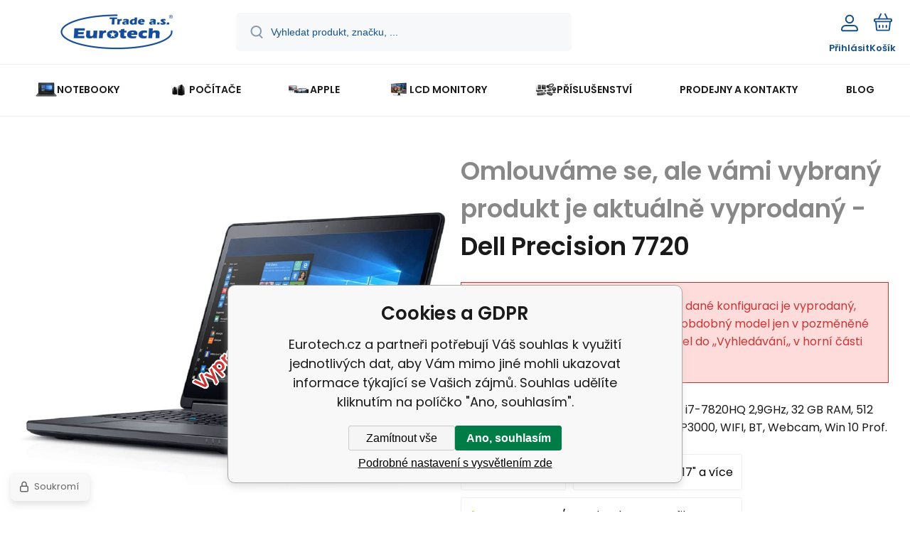

--- FILE ---
content_type: text/html; charset=utf-8
request_url: https://www.eurotech.cz/dell-precision-7720-7/
body_size: 15364
content:
<!DOCTYPE html><html lang="cs"><head prefix="og: http://ogp.me/ns# fb: http://ogp.me/ns/fb#"><meta name="author" content="Eurotech.cz" data-binargon="{&quot;fce&quot;:&quot;6&quot;, &quot;id&quot;:&quot;6977&quot;, &quot;menaId&quot;:&quot;1&quot;, &quot;menaName&quot;:&quot;Kč&quot;, &quot;languageCode&quot;:&quot;cs-CZ&quot;, &quot;skindir&quot;:&quot;demoeshopmaxi&quot;, &quot;cmslang&quot;:&quot;1&quot;, &quot;langiso&quot;:&quot;cs&quot;, &quot;skinversion&quot;:1768395767, &quot;zemeProDoruceniISO&quot;:&quot;CZ&quot;}"><meta name="robots" content="index, follow, max-snippet:-1, max-image-preview:large"><meta http-equiv="content-type" content="text/html; charset=utf-8"><meta property="og:url" content="https://www.eurotech.cz/dell-precision-7720-7/"/><meta property="og:site_name" content="https://www.eurotech.cz"/><meta property="og:description" content="Notebook Dell Precision 7720 Intel Core i7-7820HQ 2,9GHz, 32 GB RAM, 512 GB SSD, 17,3%22 FHD 1920x1080 IPS, Quadro P3000, WIFI, BT, Webcam, Win 10 Prof.,"/><meta property="og:title" content="Dell Precision 7720"/><link rel="alternate" href="https://www.eurotech.cz/dell-precision-7720-7/" hreflang="cs-CZ" />
  <link rel="image_src" href="https://www.eurotech.cz/imgcache/d/9/pp5614-7720_260_260_57218.jpg" />
  <meta property="og:type" content="product"/>
  <meta property="og:image" content="https://www.eurotech.cz/imgcache/d/9/pp5614-7720_260_260_57218.jpg"/>
 <meta name="description" content="Notebook Dell Precision 7720 Intel Core i7-7820HQ 2,9GHz, 32 GB RAM, 512 GB SSD, 17,3&quot; FHD 1920x1080 IPS, Quadro P3000, WIFI, BT, Webcam, Win 10 Prof.,">
<meta name="keywords" content="Dell Precision 7720">
<meta name="audience" content="all">
<link rel="canonical" href="https://www.eurotech.cz/dell-precision-7720-7/"><link rel="alternate" href="https://www.eurotech.cz/publicdoc/rss_atom.xml" type="application/atom+xml" title="Repasovaná výpočetní technika s výraznou slevou (https://www.eurotech.cz)" ><link rel="shortcut icon" href="https://www.eurotech.cz/favicon.ico" type="image/x-icon">
			<meta name="viewport" content="width=device-width,initial-scale=1"><script data-binargon="binargonConfigMaxi">
		var binargonConfigMaxi = {
			"colorPrimary":"rgba(7,97,153,1)",
			"enableCurrency":0,
			"treeOpenLevelLimit": 0,
			"glideJsType": "carousel",
		}
	</script><link href="/skin/demoeshopmaxi/fonts/poppins/_font.css" rel="stylesheet"><style>

				:root {--image-aspect-ratio: 100 / 100;}
				.image-aspect-ratio {aspect-ratio: 100 / 100;}
				
					.commonBurgerMenu__header .commonBurgerMenu__header-logo {background-image:url(https://www.eurotech.cz/skin/demoeshopmaxi/logo_1.jpg);aspect-ratio:275 / 54;max-width:100%;height:51px;width:160px;background-position:center;background-size:contain;background-repeat:no-repeat;}
					.commonBurgerMenu__header-name {display: none;}
				</style><link rel="stylesheet" href="/skin/version-1768395767/demoeshopmaxi/css-obecne.css" type="text/css"><link rel="stylesheet" href="/skin/version-1768395767/demoeshopmaxi/css-addons.css" type="text/css"><title>Dell Precision 7720 - Eurotech.cz</title><!--commonTemplates_head--><!--EO commonTemplates_head--></head><body class="cmsBody cmsBody--fce-45 cmsBody--lang-cz"><div class="eshopPage"><header class="header"><div class="header__container container"><div class="header__content content"><div class="header__logo"><a class="logo logo--default-false logo--header" href="https://www.eurotech.cz/" title="Eurotech.cz" role="banner"><img class="logo__image" src="https://www.eurotech.cz/getimage.php?name=skin/demoeshopmaxi/logo_1.jpg&amp;maxsizex=275&amp;maxsizey=54&amp;transparency=1" alt="logo" width="275" height="54" title="Eurotech.cz" loading="lazy"></a></div><label class="header__search"><form class="search search--default" action="https://www.eurotech.cz/hledani/" method="post" role="search" id="js-search-form"><div class="search__outerContainer" id="js-search-outer-container"><div class="search__innerContainer" id="js-search-inner-container"><input type="hidden" name="send" value="1"><input type="hidden" name="listpos" value="0"><img class="search__icon" src="https://i.binargon.cz/demoeshopmaxi/search.svg" width="18" height="18" alt="search" loading="lazy"><input class="search__input exclude js-cWhisperer" type="text" name="as_search" placeholder="Vyhledat produkt, značku, ..." autocomplete="off" id="js-search-input"><button class="search__button button-primary" type="submit">Hledat</button></div></div></form></label><div class="header__contact"><div class="contact"><div class="contact__phone"><a class="phone" href="tel:545246111,602709054">545 246 111, 602 709 054</a></div><div class="contact__email"><span class="contact__email-value"><a class="email" href="mailto:brno@eurotech.cz">brno@eurotech.cz</a></span></div></div></div><div class="header__control"><div class="control no-select"><div class="control__item control__item--search js-cWhisperer"><div class="control__item-icon"><img src="https://i.binargon.cz/demoeshopmaxi/search_thin.svg" width="21" height="21" alt="search" loading="lazy"></div><div class="control__item-title">Hledat</div></div><div class="control__item control__item--account control__item--active-false" onclick="document.querySelector('.js-common-popup[data-id=commonUserDialog]').classList.add('commonPopUp--visible')"><div class="control__item-icon"><img class="control__item-image" src="https://i.binargon.cz/demoeshopmaxi/rgba(20,81,138,1)/user.svg" width="24" height="25" alt="user" loading="lazy"></div><div class="control__item-title">Přihlásit</div></div><a class="control__item control__item--cart js-cart" href="https://www.eurotech.cz/pokladna/?wtemp_krok=1" title="Košík" rel="nofollow"><div class="control__item-icon"><img class="control__item-image" src="https://i.binargon.cz/demoeshopmaxi/rgba(20,81,138,1)/cart.svg" width="26" height="26" alt="cart" loading="lazy"></div><div class="control__item-title" data-mobile="Košík">Košík</div></a></div></div><div class="header__menu"><div class="commonBurger" data-commonBurger='{ "comparsion":0, "language":[{"id":1,"zkratka":"cz","selected":true}], "currency":[{"id":1,"zkratka":"Kč","selected":true}], "favorites":{"count":0}, "comparison":{"count":0}, "warrantyClaim":false, "contacts":{ "phone":"545 246 111, 602 709 054", "mobil":"+420 602 709 054", "mail":"brno@eurotech.cz" }, "prihlasen":false }'><div class="commonBurger__icon"></div><div class="commonBurger__iconDescription">menu</div></div></div></div></div></header><nav class="menu menu--default" data-overflow="vice"><div class="menu__container container container--extended"><div class="menu__content content"><span class="menu__item"><a class="menu__link menu__link--submenu" href="https://www.eurotech.cz/repasovane-notebooky/" title="Repasované notebooky - nejširší výběr v ČR" data-id="-2147483629"><img class="menu__link-image" src="https://www.eurotech.cz/imgcache/f/2/publicdoc-notes_30_30_233453.jpg" width="30" height="30" alt="NOTEBOOKY" loading="lazy"><span class="menu__link-text">NOTEBOOKY</span></a></span><span class="menu__item"><a class="menu__link menu__link--submenu" href="https://www.eurotech.cz/pocitace/" title="Repasované počítače – největší výběr" data-id="-2147483647"><img class="menu__link-image" src="https://www.eurotech.cz/imgcache/0/c/publicdoc-pocitac_30_30_65581.jpg" width="30" height="30" alt="POČÍTAČE" loading="lazy"><span class="menu__link-text">POČÍTAČE</span></a></span><span class="menu__item"><a class="menu__link menu__link--submenu" href="https://www.eurotech.cz/apple-1/" title="Repasované počítače APPLE" data-id="-2147483628"><img class="menu__link-image" src="https://www.eurotech.cz/imgcache/0/9/publicdoc-mac-family-1024x433_30_30_444222.jpg" width="30" height="30" alt="APPLE" loading="lazy"><span class="menu__link-text">APPLE</span></a></span><span class="menu__item"><a class="menu__link menu__link--submenu" href="https://www.eurotech.cz/lcd-monitory/" title="Repasované LCD monitory se zárukou" data-id="-2147483646"><img class="menu__link-image" src="https://www.eurotech.cz/imgcache/7/1/publicdoc-pc-monitor-bez-pozadi-300x300_30_30_103301.jpg" width="30" height="30" alt="LCD MONITORY" loading="lazy"><span class="menu__link-text">LCD MONITORY</span></a></span><span class="menu__item"><a class="menu__link menu__link--submenu" href="https://www.eurotech.cz/prislusenstvi/" title="Příslušenství k notebokům a PC" data-id="-2147483644"><img class="menu__link-image" src="https://www.eurotech.cz/imgcache/1/0/publicdoc-computer-accessories-1_30_30_44042.jpg" width="30" height="30" alt="PŘÍSLUŠENSTVÍ" loading="lazy"><span class="menu__link-text">PŘÍSLUŠENSTVÍ</span></a></span><span class="menu__item"><a class="menu__link" href="https://www.eurotech.cz/prodejny-a-kontakty-1/" title="PRODEJNY A KONTAKTY" data-id="-2147483626"><span class="menu__link-text">PRODEJNY A KONTAKTY</span></a></span><span class="menu__item"><a class="menu__link" href="https://www.eurotech.cz/blog/" title="BLOG" data-id="51"><span class="menu__link-text">BLOG</span></a></span><div class="menu__dropdown js-menu-dropdown"><a class="menu__link"><img class="menu__link-image" src="https://www.eurotech.cz/skin/demoeshopmaxi/svg/arrow_down_black.svg" width="20" height="20" alt="" loading="lazy"><span class="menu__link-text">Více</span></a></div></div><div class="menu__submenu"><div class="cSubmenu" data-id="-2147483629"><div class="cSubmenu__content thin-scrollbar"><div class="cSubmenu__grid"><div class="cSubmenu__grid-item js-submenu-item"><a class="cSubmenu__link-image" href="https://www.eurotech.cz/repasovane-notebooky/do-12/" title='Malé notebooky s úhlopříčkou do 12" '><img class="cSubmenu__image" src="https://www.eurotech.cz/imgcache/6/e/publicdoc-kv_70_70_418515.jpg" alt='Malé notebooky s úhlopříčkou do 12" ' loading="lazy" width="70" height="70"></a><a class="cSubmenu__link-name" href="https://www.eurotech.cz/repasovane-notebooky/do-12/" title='Malé notebooky s úhlopříčkou do 12" '><span class="cSubmenu__name">Do  12"</span></a></div><div class="cSubmenu__grid-item js-submenu-item"><a class="cSubmenu__link-image" href="https://www.eurotech.cz/repasovane-notebooky/12-az-13-9/" title='Notebooky s úhlopříčkou 12" až 13,9" '><img class="cSubmenu__image" src="https://www.eurotech.cz/imgcache/a/4/publicdoc-dellemc-innovation-series-page2_70_70_108283.jpg" alt='Notebooky s úhlopříčkou 12" až 13,9" ' loading="lazy" width="70" height="70"></a><a class="cSubmenu__link-name" href="https://www.eurotech.cz/repasovane-notebooky/12-az-13-9/" title='Notebooky s úhlopříčkou 12" až 13,9" '><span class="cSubmenu__name">12" až 13,9"</span></a></div><div class="cSubmenu__grid-item js-submenu-item"><a class="cSubmenu__link-image" href="https://www.eurotech.cz/repasovane-notebooky/14-az-14-9/" title='Notebooky s úhlopříčkou 14" až 14,9" '><img class="cSubmenu__image" src="https://www.eurotech.cz/imgcache/1/a/publicdoc-largepng-xcccc_70_70_47238.jpg" alt='Notebooky s úhlopříčkou 14" až 14,9" ' loading="lazy" width="70" height="70"></a><a class="cSubmenu__link-name" href="https://www.eurotech.cz/repasovane-notebooky/14-az-14-9/" title='Notebooky s úhlopříčkou 14" až 14,9" '><span class="cSubmenu__name">14" až 14,9"</span></a></div><div class="cSubmenu__grid-item js-submenu-item"><a class="cSubmenu__link-image" href="https://www.eurotech.cz/repasovane-notebooky/15-az-16-9/" title='Notebooky s úhlopříčkou 15" až 16,9" '><img class="cSubmenu__image" src="https://www.eurotech.cz/imgcache/d/d/publicdoc-pb400series-q3fy18-hero2_70_70_50051.jpg" alt='Notebooky s úhlopříčkou 15" až 16,9" ' loading="lazy" width="70" height="70"></a><a class="cSubmenu__link-name" href="https://www.eurotech.cz/repasovane-notebooky/15-az-16-9/" title='Notebooky s úhlopříčkou 15" až 16,9" '><span class="cSubmenu__name">15"  až  16,9"</span></a></div><div class="cSubmenu__grid-item js-submenu-item"><a class="cSubmenu__link-image" href="https://www.eurotech.cz/repasovane-notebooky/17-a-vice/" title='Notebooky s úhlopříčkou 17" a více '><img class="cSubmenu__image" src="https://www.eurotech.cz/imgcache/4/4/publicdoc-20-209668-laptop-png-cartoon-ultrabook-dell-xps-13-touch_70_70_46721.jpg" alt='Notebooky s úhlopříčkou 17" a více ' loading="lazy" width="70" height="70"></a><a class="cSubmenu__link-name" href="https://www.eurotech.cz/repasovane-notebooky/17-a-vice/" title='Notebooky s úhlopříčkou 17" a více '><span class="cSubmenu__name">17" a více</span></a></div><div class="cSubmenu__grid-item js-submenu-item"><a class="cSubmenu__link-image" href="https://www.eurotech.cz/repasovane-notebooky/kancelarske-notebooky/" title="Kancelářské notebooky repasované se slevou"><img class="cSubmenu__image" src="https://www.eurotech.cz/imgcache/6/e/publicdoc-hp-elitebook-840-g10-818f5ea_70_70_42223.jpg" alt="Kancelářské notebooky repasované se slevou" loading="lazy" width="70" height="70"></a><a class="cSubmenu__link-name" href="https://www.eurotech.cz/repasovane-notebooky/kancelarske-notebooky/" title="Kancelářské notebooky repasované se slevou"><span class="cSubmenu__name">Kancelářské notebooky</span></a></div><div class="cSubmenu__grid-item js-submenu-item"><a class="cSubmenu__link-image" href="https://www.eurotech.cz/repasovane-notebooky/notebooky-pro-studenty/" title="Notebooky pro studenty - repasované"><img class="cSubmenu__image" src="https://www.eurotech.cz/imgcache/5/c/publicdoc-b5-1024x768_70_70_70657.jpg" alt="Notebooky pro studenty - repasované" loading="lazy" width="70" height="70"></a><a class="cSubmenu__link-name" href="https://www.eurotech.cz/repasovane-notebooky/notebooky-pro-studenty/" title="Notebooky pro studenty - repasované"><span class="cSubmenu__name">Notebooky pro studenty</span></a></div><div class="cSubmenu__grid-item js-submenu-item"><a class="cSubmenu__link-image" href="https://www.eurotech.cz/repasovane-notebooky/herni-notebooky/" title="Repasované herní notebooky levně"><img class="cSubmenu__image" src="https://www.eurotech.cz/imgcache/e/3/publicdoc-katanagf66a_70_70_53182.jpg" alt="Repasované herní notebooky levně" loading="lazy" width="70" height="70"></a><a class="cSubmenu__link-name" href="https://www.eurotech.cz/repasovane-notebooky/herni-notebooky/" title="Repasované herní notebooky levně"><span class="cSubmenu__name">Herní notebooky</span></a></div><div class="cSubmenu__grid-item js-submenu-item"><a class="cSubmenu__link-image" href="https://www.eurotech.cz/repasovane-notebooky/notebooky-pro-grafiky-a-cad/" title="Notebooky pro grafiky a autoCAD - repas"><img class="cSubmenu__image" src="https://www.eurotech.cz/imgcache/9/7/publicdoc-hp-zbook-studio-16-g10-5f8x9es_70_70_199288.jpg" alt="Notebooky pro grafiky a autoCAD - repas" loading="lazy" width="70" height="70"></a><a class="cSubmenu__link-name" href="https://www.eurotech.cz/repasovane-notebooky/notebooky-pro-grafiky-a-cad/" title="Notebooky pro grafiky a autoCAD - repas"><span class="cSubmenu__name">Notebooky pro grafiky a CAD</span></a></div><div class="cSubmenu__grid-item js-submenu-item"><a class="cSubmenu__link-image" href="https://www.eurotech.cz/repasovane-notebooky/dotykove-notebooky/" title="Dotykové notebooky repas v super stavu"><img class="cSubmenu__image" src="https://www.eurotech.cz/imgcache/5/3/publicdoc-47fa16adf67e7be7473da7c8cb743ea7_70_70_84198.jpg" alt="Dotykové notebooky repas v super stavu" loading="lazy" width="70" height="70"></a><a class="cSubmenu__link-name" href="https://www.eurotech.cz/repasovane-notebooky/dotykove-notebooky/" title="Dotykové notebooky repas v super stavu"><span class="cSubmenu__name">Dotykové notebooky</span></a></div><div class="cSubmenu__grid-item js-submenu-item"><a class="cSubmenu__link-image" href="https://www.eurotech.cz/repasovane-notebooky/levne-notebooky-do-5000-kc/" title="Levné notebooky do 5000 Kč"><img class="cSubmenu__image" src="https://www.eurotech.cz/imgcache/9/9/publicdoc-publicdoc-publicdoc-20-209668-laptop-png-cartoon-ultrabook-dell-xps-13-touch-70-70-46721-90-90-1816_70_70_2514.jpg" alt="Levné notebooky do 5000 Kč" loading="lazy" width="70" height="70"></a><a class="cSubmenu__link-name" href="https://www.eurotech.cz/repasovane-notebooky/levne-notebooky-do-5000-kc/" title="Levné notebooky do 5000 Kč"><span class="cSubmenu__name">Levné notebooky do 5000 Kč</span></a></div><div class="cSubmenu__grid-item js-submenu-item"><a class="cSubmenu__link-image" href="https://www.eurotech.cz/repasovane-notebooky/levne-notebooky-do-10000-kc/" title="Levné notebooky do 10000 Kč"><img class="cSubmenu__image" src="https://www.eurotech.cz/imgcache/6/6/publicdoc-publicdoc-hbmbug0-90-90-26877_70_70_2040.jpg" alt="Levné notebooky do 10000 Kč" loading="lazy" width="70" height="70"></a><a class="cSubmenu__link-name" href="https://www.eurotech.cz/repasovane-notebooky/levne-notebooky-do-10000-kc/" title="Levné notebooky do 10000 Kč"><span class="cSubmenu__name">Levné notebooky do 10000 Kč</span></a></div><div class="cSubmenu__grid-item js-submenu-item"><a class="cSubmenu__link-image" href="https://www.eurotech.cz/repasovane-notebooky/se-slevou-b-kategorie/" title="Notebooky s výraznou slevou – B kategorie "><img class="cSubmenu__image" src="https://www.eurotech.cz/imgcache/b/4/publicdoc-stock-vector-percent-sign-symbol-sale-discounts-promotion-clearance-vector-isolated-realistic_70_70_30864.jpg" alt="Notebooky s výraznou slevou – B kategorie " loading="lazy" width="70" height="70"></a><a class="cSubmenu__link-name" href="https://www.eurotech.cz/repasovane-notebooky/se-slevou-b-kategorie/" title="Notebooky s výraznou slevou – B kategorie "><span class="cSubmenu__name">se slevou - B kategorie</span></a></div></div></div></div><div class="cSubmenu" data-id="-2147483647"><div class="cSubmenu__content thin-scrollbar"><div class="cSubmenu__grid"><div class="cSubmenu__grid-item js-submenu-item"><a class="cSubmenu__link-image" href="https://www.eurotech.cz/pocitace/stolni-pocitace/" title="Repasované stolní počítače - záruka 1 rok"><img class="cSubmenu__image" src="https://www.eurotech.cz/imgcache/a/4/publicdoc-largepng_70_70_356263.jpg" alt="Repasované stolní počítače - záruka 1 rok" loading="lazy" width="70" height="70"></a><a class="cSubmenu__link-name" href="https://www.eurotech.cz/pocitace/stolni-pocitace/" title="Repasované stolní počítače - záruka 1 rok"><span class="cSubmenu__name">Stolní počítače</span></a></div><div class="cSubmenu__grid-item js-submenu-item"><a class="cSubmenu__link-image" href="https://www.eurotech.cz/pocitace/workstations-xeon/" title="Workstations XEON"><img class="cSubmenu__image" src="https://www.eurotech.cz/imgcache/2/0/publicdoc-dfs-emea-workstations-700x600b_70_70_370811.jpg" alt="Workstations XEON" loading="lazy" width="70" height="70"></a><a class="cSubmenu__link-name" href="https://www.eurotech.cz/pocitace/workstations-xeon/" title="Workstations XEON"><span class="cSubmenu__name">Workstations XEON</span></a></div><div class="cSubmenu__grid-item js-submenu-item"><a class="cSubmenu__link-image" href="https://www.eurotech.cz/pocitace/all-in-one/" title="All In One počítače repasované"><img class="cSubmenu__image" src="https://www.eurotech.cz/imgcache/d/3/publicdoc-dell-optiplex-9020-all-in-one-2_70_70_137158.jpg" alt="All In One počítače repasované" loading="lazy" width="70" height="70"></a><a class="cSubmenu__link-name" href="https://www.eurotech.cz/pocitace/all-in-one/" title="All In One počítače repasované"><span class="cSubmenu__name">All In One</span></a></div><div class="cSubmenu__grid-item js-submenu-item"><a class="cSubmenu__link-image" href="https://www.eurotech.cz/pocitace/kancelarske-pocitace/" title="Kancelářské počítače repasované"><img class="cSubmenu__image" src="https://www.eurotech.cz/imgcache/b/3/publicdoc-imagesa_70_70_8524.jpg" alt="Kancelářské počítače repasované" loading="lazy" width="70" height="70"></a><a class="cSubmenu__link-name" href="https://www.eurotech.cz/pocitace/kancelarske-pocitace/" title="Kancelářské počítače repasované"><span class="cSubmenu__name">Kancelářské počítače</span></a></div><div class="cSubmenu__grid-item js-submenu-item"><a class="cSubmenu__link-image" href="https://www.eurotech.cz/pocitace/pocitace-pro-studenty/" title="Počítače pro studenty - repasované"><img class="cSubmenu__image" src="https://www.eurotech.cz/imgcache/8/b/publicdoc-imagesss_70_70_6228.jpg" alt="Počítače pro studenty - repasované" loading="lazy" width="70" height="70"></a><a class="cSubmenu__link-name" href="https://www.eurotech.cz/pocitace/pocitace-pro-studenty/" title="Počítače pro studenty - repasované"><span class="cSubmenu__name">Počítače pro studenty</span></a></div><div class="cSubmenu__grid-item js-submenu-item"><a class="cSubmenu__link-image" href="https://www.eurotech.cz/pocitace/pracovni-stanice/" title="Repasované pracovní stanice Dell, HP, Lenovo"><img class="cSubmenu__image" src="https://www.eurotech.cz/imgcache/5/4/publicdoc-imagessssss_70_70_4892.jpg" alt="Repasované pracovní stanice Dell, HP, Lenovo" loading="lazy" width="70" height="70"></a><a class="cSubmenu__link-name" href="https://www.eurotech.cz/pocitace/pracovni-stanice/" title="Repasované pracovní stanice Dell, HP, Lenovo"><span class="cSubmenu__name">Pracovní stanice</span></a></div><div class="cSubmenu__grid-item js-submenu-item"><a class="cSubmenu__link-image" href="https://www.eurotech.cz/pocitace/pocitace-pro-grafiky-a-cad/" title="Počítače pro grafiky a CAD - se slevou"><img class="cSubmenu__image" src="https://www.eurotech.cz/imgcache/3/b/publicdoc-stazeny-souborq_70_70_12557.jpg" alt="Počítače pro grafiky a CAD - se slevou" loading="lazy" width="70" height="70"></a><a class="cSubmenu__link-name" href="https://www.eurotech.cz/pocitace/pocitace-pro-grafiky-a-cad/" title="Počítače pro grafiky a CAD - se slevou"><span class="cSubmenu__name">Počítače pro grafiky a CAD</span></a></div><div class="cSubmenu__grid-item js-submenu-item"><a class="cSubmenu__link-image" href="https://www.eurotech.cz/pocitace/herni-pocitace/" title="Repasované herní počítače - výrazné slevy"><img class="cSubmenu__image" src="https://www.eurotech.cz/imgcache/b/f/publicdoc-images-1-1_70_70_14198.jpg" alt="Repasované herní počítače - výrazné slevy" loading="lazy" width="70" height="70"></a><a class="cSubmenu__link-name" href="https://www.eurotech.cz/pocitace/herni-pocitace/" title="Repasované herní počítače - výrazné slevy"><span class="cSubmenu__name">Herní počítače</span></a></div><div class="cSubmenu__grid-item js-submenu-item"><a class="cSubmenu__link-image" href="https://www.eurotech.cz/pocitace/se-slevou-b-kategorie/" title="Počítače s výraznou slevou – B kategorie "><img class="cSubmenu__image" src="https://www.eurotech.cz/imgcache/f/a/publicdoc-publicdoc-stock-vector-percent-sign-symbol-sale-discounts-promotion-clearance-vector-isolated-realistic-70-70-30864_70_70_2052.jpg" alt="Počítače s výraznou slevou – B kategorie " loading="lazy" width="70" height="70"></a><a class="cSubmenu__link-name" href="https://www.eurotech.cz/pocitace/se-slevou-b-kategorie/" title="Počítače s výraznou slevou – B kategorie "><span class="cSubmenu__name">se slevou - B kategorie</span></a></div></div></div></div><div class="cSubmenu" data-id="-2147483628"><div class="cSubmenu__content thin-scrollbar"><div class="cSubmenu__grid"><div class="cSubmenu__grid-item js-submenu-item"><a class="cSubmenu__link-image" href="https://www.eurotech.cz/apple-1/ipad/" title="Tablet Ipad Apple repasovaný levně a se zárukou"><img class="cSubmenu__image" src="https://www.eurotech.cz/imgcache/6/e/publicdoc-rfb-ipad2017-wifi-spacegray_70_70_258072.jpg" alt="Tablet Ipad Apple repasovaný levně a se zárukou" loading="lazy" width="70" height="70"></a><a class="cSubmenu__link-name" href="https://www.eurotech.cz/apple-1/ipad/" title="Tablet Ipad Apple repasovaný levně a se zárukou"><span class="cSubmenu__name">Ipad </span></a></div><div class="cSubmenu__grid-item js-submenu-item"><a class="cSubmenu__link-image" href="https://www.eurotech.cz/apple-1/imac-mac-pro/" title="iMac/Mac mini – repasované – se zárukou"><img class="cSubmenu__image" src="https://www.eurotech.cz/imgcache/2/6/publicdoc-kisspng-imac-macintosh-macbook-pro-icon-apple-computer-5a7b18d1e438877665316715180167219348_70_70_82116.jpg" alt="iMac/Mac mini – repasované – se zárukou" loading="lazy" width="70" height="70"></a><a class="cSubmenu__link-name" href="https://www.eurotech.cz/apple-1/imac-mac-pro/" title="iMac/Mac mini – repasované – se zárukou"><span class="cSubmenu__name">iMac/Mac Pro</span></a></div><div class="cSubmenu__grid-item js-submenu-item"><a class="cSubmenu__link-image" href="https://www.eurotech.cz/apple-1/macbook/" title="Repasované Macbooky levně a se zárukou"><img class="cSubmenu__image" src="https://www.eurotech.cz/imgcache/7/c/publicdoc-mac-transparent-laptop-1_70_70_93427.jpg" alt="Repasované Macbooky levně a se zárukou" loading="lazy" width="70" height="70"></a><a class="cSubmenu__link-name" href="https://www.eurotech.cz/apple-1/macbook/" title="Repasované Macbooky levně a se zárukou"><span class="cSubmenu__name">MacBook</span></a></div></div></div></div><div class="cSubmenu" data-id="-2147483646"><div class="cSubmenu__content thin-scrollbar"><div class="cSubmenu__grid"><div class="cSubmenu__grid-item js-submenu-item"><a class="cSubmenu__link-image" href="https://www.eurotech.cz/lcd-monitory/kancelarske-monitory/" title="Kancelářské monitory - repasované"><img class="cSubmenu__image" src="https://www.eurotech.cz/imgcache/b/2/publicdoc-publicdoc-philips-242e2fa-hlavni-70-70-221150_70_70_2837.jpg" alt="Kancelářské monitory - repasované" loading="lazy" width="70" height="70"></a><a class="cSubmenu__link-name" href="https://www.eurotech.cz/lcd-monitory/kancelarske-monitory/" title="Kancelářské monitory - repasované"><span class="cSubmenu__name">Kancelářské monitory</span></a></div></div></div></div><div class="cSubmenu" data-id="-2147483644"><div class="cSubmenu__content thin-scrollbar"><div class="cSubmenu__grid"><div class="cSubmenu__grid-item js-submenu-item"><a class="cSubmenu__link-image" href="https://www.eurotech.cz/prislusenstvi/doplnky-pro-pocitace/" title="Doplňky pro počítače"><img class="cSubmenu__image" src="https://www.eurotech.cz/imgcache/1/a/publicdoc-computer-accessories-1-1_70_70_44042.jpg" alt="Doplňky pro počítače" loading="lazy" width="70" height="70"></a><a class="cSubmenu__link-name" href="https://www.eurotech.cz/prislusenstvi/doplnky-pro-pocitace/" title="Doplňky pro počítače"><span class="cSubmenu__name">Doplňky pro počítače</span></a></div><div class="cSubmenu__grid-item js-submenu-item"><a class="cSubmenu__link-image" href="https://www.eurotech.cz/prislusenstvi/doplnky-pro-notebooky/" title="Doplňky pro notebooky"><img class="cSubmenu__image" src="https://www.eurotech.cz/imgcache/1/c/publicdoc-laptop-accessories-250x250_70_70_46410.jpg" alt="Doplňky pro notebooky" loading="lazy" width="70" height="70"></a><a class="cSubmenu__link-name" href="https://www.eurotech.cz/prislusenstvi/doplnky-pro-notebooky/" title="Doplňky pro notebooky"><span class="cSubmenu__name">Doplňky pro notebooky</span></a></div><div class="cSubmenu__grid-item js-submenu-item"><a class="cSubmenu__link-image" href="https://www.eurotech.cz/prislusenstvi/graficke-karty/" title="Repasované grafické karty - slevy až 70 %"><img class="cSubmenu__image" src="https://www.eurotech.cz/imgcache/a/7/publicdoc-pp4687-obrazek-4-1-1-64840_70_70_107071.jpg" alt="Repasované grafické karty - slevy až 70 %" loading="lazy" width="70" height="70"></a><a class="cSubmenu__link-name" href="https://www.eurotech.cz/prislusenstvi/graficke-karty/" title="Repasované grafické karty - slevy až 70 %"><span class="cSubmenu__name">Grafické karty</span></a></div></div></div></div><div class="menu__submenu-overflow js-submenu-overflow"></div></div></div></nav>
<!--commonSoldOut--><div class="commonSoldOut"><div class="commonSoldOut__top"><div class="commonSoldOut__left"><a class="commonSoldOut__main-image-href" href="https://www.eurotech.cz/repasovane-notebooky/"><span class="commonSoldOut__main-image-label">Vyprodáno</span><img class="commonSoldOut__main-image" width="598" height="598" alt="" title="" src="https://www.eurotech.cz/imgcache/d/9/pp5614-7720_598_598_57218.jpg"></a></div><div class="commonSoldOut__right"><h1 class="commonSoldOut__header commonSoldOut__header--productName" data-prednazvem="Omlouváme se, ale vámi vybraný produkt je aktuálně vyprodaný - ">Dell Precision 7720</h1><div class="commonSoldOut__description commonSoldOut__description--hiddenProduct">Omlouváme se tento konkretní kus v dané konfiguraci je vyprodaný, ale obvykle máme skladem stejný či obdobný model jen v pozměněné konfiguraci. Stačí zadat hledaný model do ,,Vyhledávání,, v horní části stránky.</div><article class="commonSoldOut__description commonSoldOut__description--short">Notebook Dell Precision 7720 Intel Core i7-7820HQ 2,9GHz, 32 GB RAM, 512 GB SSD, 17,3" FHD 1920x1080 IPS, Quadro P3000, WIFI, BT, Webcam, Win 10 Prof.</article><div class="commonSoldOut__folders"><div class="commonSoldOut__folder"><a href="https://www.eurotech.cz/repasovane-notebooky/" title="Repasované notebooky - nejširší výběr v ČR" class="commonSoldOut__nadkatLink">NOTEBOOKY</a></div><div class="commonSoldOut__folder"><a href="https://www.eurotech.cz/repasovane-notebooky/" title="Repasované notebooky - nejširší výběr v ČR" class="commonSoldOut__nadkatLink">NOTEBOOKY</a><span class="commonSoldOut__slash"></span><a href="https://www.eurotech.cz/repasovane-notebooky/17-a-vice/" title='Notebooky s úhlopříčkou 17" a více ' class="commonSoldOut__nadkatLink">17" a více</a></div><div class="commonSoldOut__folder"><a href="https://www.eurotech.cz/repasovane-notebooky/" title="Repasované notebooky - nejširší výběr v ČR" class="commonSoldOut__nadkatLink">NOTEBOOKY</a><span class="commonSoldOut__slash"></span><a href="https://www.eurotech.cz/repasovane-notebooky/notebooky-pro-grafiky-a-cad/" title="Notebooky pro grafiky a autoCAD - repas" class="commonSoldOut__nadkatLink">Notebooky pro grafiky a CAD</a></div><div class="commonSoldOut__folder"><a href="https://www.eurotech.cz/repasovane-notebooky/" title="Repasované notebooky - nejširší výběr v ČR" class="commonSoldOut__nadkatLink">NOTEBOOKY</a><span class="commonSoldOut__slash"></span><a href="https://www.eurotech.cz/repasovane-notebooky/kancelarske-notebooky/" title="Kancelářské notebooky repasované se slevou" class="commonSoldOut__nadkatLink">Kancelářské notebooky</a></div><div class="commonSoldOut__folder"><a href="https://www.eurotech.cz/repasovane-notebooky/" title="Repasované notebooky - nejširší výběr v ČR" class="commonSoldOut__nadkatLink">NOTEBOOKY</a><span class="commonSoldOut__slash"></span><a href="https://www.eurotech.cz/repasovane-notebooky/notebooky-pro-studenty/" title="Notebooky pro studenty - repasované" class="commonSoldOut__nadkatLink">Notebooky pro studenty</a></div><div class="commonSoldOut__folder"><a href="https://www.eurotech.cz/repasovane-notebooky/" title="Repasované notebooky - nejširší výběr v ČR" class="commonSoldOut__nadkatLink">NOTEBOOKY</a><span class="commonSoldOut__slash"></span><a href="https://www.eurotech.cz/repasovane-notebooky/herni-notebooky/" title="Repasované herní notebooky levně" class="commonSoldOut__nadkatLink">Herní notebooky</a></div><a class="commonSoldOut__folder" href="https://www.eurotech.cz/dell-1/">Dell</a></div></div></div><article class="commonSoldOut__descriptions"><header class="commonSoldOut__descriptionsHeader"><h2 class="commonSoldOut__header commonSoldOut__header--description">Popis produktu Dell Precision 7720</h2></header><table class="commonSoldOutParameters"><tr><td>Kategorie </td><td></td></tr><tr><td>Výrobce procesor</td><td>Intel</td></tr><tr><td>Typ procesoru</td><td>Intel Core i7</td></tr><tr><td>Procesor další informace</td><td>7820HQ</td></tr><tr><td>Frekvence procesoru</td><td>2,9 GHz</td></tr><tr><td>Počet jader procesoru</td><td>4</td></tr><tr><td>-</td><td>8 vláken, turbo až 3,9GHz, 8MB Cache</td></tr><tr><td>Operační paměť</td><td></td></tr><tr><td>Kapacita paměti</td><td>32 GB RAM</td></tr><tr><td>Typ paměti</td><td>DDR4</td></tr><tr><td>-</td><td></td></tr><tr><td>Pevný disk</td><td></td></tr><tr><td>Kapacita disku </td><td>512 GB SSD</td></tr><tr><td>-</td><td></td></tr><tr><td>Displej</td><td></td></tr><tr><td>Úhlopříčka displeje</td><td>17,3"</td></tr><tr><td>Rozlišení displeje</td><td>1920x1080</td></tr><tr><td>Povrch displeje</td><td>matný</td></tr><tr><td>Poměr stran displeje</td><td>16:9</td></tr><tr><td>Displej dotykový</td><td>Ne</td></tr><tr><td>Displej další informace</td><td>IPS</td></tr><tr><td>Grafická karta</td><td></td></tr><tr><td>Čip grafické karty</td><td>Intel HD 530 + Nvidia Quadro P3000 s vlastní pamětí 6 GB GDDR5</td></tr><tr><td>-</td><td>Karta která díky svému výkonu plně nahrazuje stolní workstationy.  Extra výkonná a spolehlivá grafická karta která maximalizuje produktivitu konstruktérů a designérů. Karta nabízí vysoký výkon ve všech předních aplikacích CAD a DCC jako SolidWorks a 3ds Max.</td></tr><tr><td>-</td><td></td></tr><tr><td>Rozhraní</td><td></td></tr><tr><td>Grafické rozhraní</td><td>HDMI, mini Display port</td></tr><tr><td>Bluetooth</td><td>Ano</td></tr><tr><td>WIFI</td><td>Intel Dual Band Wireless-AC 8265</td></tr><tr><td>USB 3.0</td><td>4x</td></tr><tr><td>USB C</td><td>Ano</td></tr><tr><td>Webkamera</td><td>Ano</td></tr><tr><td>-</td><td>1x USB-C</td></tr><tr><td>Operační system</td><td>Windows 10</td></tr></table><div class="commonSoldOut__description  commonSoldOut__description--area-default"><div>
<h2><span style="color: #888888;">Notebook Dell Precision 7720</span></h2>
<h1 class="western"><span style="color: #888888;"><strong><span style="font-family: Arial,sans-serif; font-size: medium;">Intel core i7-7820HQ 2,9GHz  32 GB RAM, 512 GB  SSD,  17,3" FHD LED 1920x1080 IPS, Intel HD 530 + Quadro P3000 6GB GDDR5, WIFI, BT, Webcam, Windows 10 Professional 64bit.,Podsvícená klávesnice.<br /></span></strong></span></h1>
<p> </p>
<p> <strong>TOP notebook s extra výkonnou grafickou kartou, dopřejte si pro Vaši práci to nejlepší... </strong></p>
<p>Mobilní pracovní nástroj, který vás nenechá na holičkách ani v těch nejnáročnějších podmínkách, to přesně jsou notebooky Dell Precision a 7720 rozhodně není výjimkou. Precision 7720 jsou <strong>navrženy především pro náročné profesionály</strong>, kteří ke své práci vyžadují <strong>špičkový výkon</strong> a technologie, které využívají na svých pracovních stanicích. Zárukou vaší spokojenosti jsou nejvýkonnější mobilní procesory Intel, profesionální grafické karty, nebo <strong>certifikace ISV pro graficky náročné aplikace</strong>.</p>
<p>Nejvýkonnější 17" mobilní pracovní stanice na světě s procesory Intel®</p>
<p><img src="https://www.eurotech.cz/publicdoc/workstation-precision-7720-pdp-module-1.jpg" alt="" width="" height="" /></p>
<h2>Vypadá skvěle. Podává lepší výkon.</h2>
<div class="bottomContent inlineContent"><strong>Operační systém: </strong>Windows 10 Pro<br /><br /><strong>Vysoce výkonné procesory:</strong> Víme, že je vaše práce velmi náročná. Proto nabízíme ty nejlepší procesory, které jsou k dispozici. Mobilní pracovní stanice Precision 7720 nabízí nekompromisní výpočetní výkon procesorů Intel® Core™ i5, i7 a Intel® Xeon® 7. generace.</div>
<div class="bottomContent inlineContent"> </div>
<div class="bottomContent inlineContent">
<h2>Vynikající pohodlí, rychlost a úložiště</h2>
<p><img src="https://www.eurotech.cz/publicdoc/workstation-precision-7720-pdp-module-2.webp" alt="" width="" height="" /></p>
<strong>Dokonalé chlazení</strong><br />Patentovaná technologie společnosti Dell se dvěma ventilátory 5. generace představuje vynikající přístup k problematice chlazení a pozvedává výkon a pohodlí na úroveň, která dosud nebyla u takto výkonných notebooků myslitelná. Bez ohledu na to, jak vysoký výkon bude váš projekt vyžadovat a jak dlouho budou vaše aplikace využívat režimu Turbo procesoru i grafiky, váš počítač zůstane vždy chladný.</div>
<div class="bottomContent inlineContent"><strong>Prostor pro všechny vaše velké myšlenky</strong><br />Úložiště na disku SSD s rozhraním PCle NVMe vám zajistí snadné, rychlé a spolehlivé ukládání a přesun složitých 3D, multimediálních a video souborů a přístup k nim a budete mít dostatek prostoru i pro ty největší projekty.</div>
<p>To je nejen integrace rozhraní USB specifikace 3.0, ale též <strong>Wi-Fi ac</strong> pro připojení k bezdrátovým sítím a Gigabit Ethernet pro kabelovou konektivitu. Nechybí ani rozhraní <strong>HDMI a mini DisplayPort</strong> pro pohodlné připojení externího monitoru a celá řada dalších prémiových vlastnosti. <strong>Dokovací konektor</strong> vám poskytne rychlou možnost integrace do kancelářského prostředí. Vybrané modely mohou být osazeny také portem <strong>Thunderbolt 3</strong>.</p>
<p> <img src="https://www.eurotech.cz/publicdoc/workstation-precision-7720-pdp-module-4.jpg" alt="" width="" height="" /></p>
<div class="tabFeature inlineContent">
<div class="topImgContainer">
<h2>Inovativní a odolný design</h2>
<div class="bottomContent inlineContent"><strong>Pevné materiály: </strong>Brilantně navržené šasi bylo podrobeno testování MIL-STD 810G a požadavky tohoto testování splnilo. Zajistí vám tedy odolnost a spolehlivost všude, kam vás vaše práce zavede.<br /><strong><br />Vylepšené dokování: </strong>Usnadněte si používání periferních zařízení a displejů s dokem Dell E nebo použijte dok Dell Thunderbolt™ pro rychlejší přenosy dat a podporu až pro pět displejů s rozlišením Full HD nebo dva displeje s rozlišením 4K a pět dalších periferních zařízení.</div>
</div>
</div>
<div class="tabFeature inlineContent">
<div class="rightImgContainer"><img title="Precision 7720 – Připravte se na novou realitu" src="https://i.dell.com/sites/imagecontent/products/PublishingImages/Precision_7720/workstation-precision-7720-pdp-module-5-WITH%20TEXT.jpg" alt="Precision 7720 – Připravte se na novou realitu" />
<div class="leftContent inlineContent">
<h2>Připravte se na novou realitu.</h2>
Získejte to nejlepší pro práci i zábavu. První mobilní pracovní stanice společnosti Dell připravená na virtuální realitu je optimalizována nejen pro všechny vaše profesionální aplikace ISV hlavního proudu, ale také pro hraní her a tvorbu obsahu. Je tak výkonná, že dokáže zvládnout složité pracovní postupy virtuální reality – v dokonalé virtuální realitě můžete tedy hrát i tvořit.</div>
</div>
</div>
<p>Profesionální pracovní stanice <strong>Dell Precision 7720</strong> v tomto provedení využívá 4jádrový procesor<strong> Intel core i7-7820HQ 2,9GHz  </strong>, který podporuje technologii HyperThreading pro zpracování 8 instrukcí v jednom taktu. Tento procesor pracuje na frekvenci 2,9 GHz, nebo <strong>až 3.9 GHz</strong> v režimu Turbo Boost, a je doplněn o  <strong>32 GB </strong>operační paměti RAM typu <strong>DDR4</strong>. Zobrazení na <strong>17.3"</strong> <strong>Full</strong> <strong>HD</strong> displeji s rozlišením 1920 x 1080 bodů zajišťuje grafika <strong>NVIDIA Quadro P3000</strong> s grafickou pamětí <strong>6 GB GDDR</strong>5. Pro uživatelská data je určen ultra rychlý  disk<strong> 512 GB SSD </strong>. Síťová rozhraní notebooku reprezentují bezdrátové <strong>Wi-Fi ac</strong> a Bluetooth, nebo kabelové Gigabit Ethernet. Z další široké výbavy nabízí 4x USB 3.0/3.1 Gen 1 konektor, <strong>dokovací konektor</strong>, výstup <strong>HDMI a</strong> <strong>mini DisplayPort</strong>, kombinovaný konektor pro sluchátka/mikrofon, kameru a čtečku paměťových karet. Notebook je dodáván s předinstalovaným systém <strong>Windows 10 Professional 64bit.</strong></p>
</div>
<div> </div>
<div><img src="https://www.eurotech.cz/publicdoc/workstation-precision-7720-pdp-module-7.webp" alt="" width="" height="" /></div>
<div> </div>
<div> </div>
<div>
<h2>Porty a sloty</h2>
<div class="bottomContent inlineContent">1. Čtečka paměťových karet | 2. Zdířka pro sluchátka | 3. USB 3.0 s funkcí PowerShare | 4. Bezpečnostní zámek | 5. Port RJ45 | 6. Port napájecího adaptéru<br />7. Port Thunderbolt 3 (Type C) | 8. Port HDMI | 9. Konektor portu Mini DisplayPort | 10. USB 3.0 s funkcí PowerShare</div>
<div class="bottomContent inlineContent"> </div>
</div>
<div>Notebook / počítač  je otestován, nainstalován operačním systémem Windows dle licenčního štítku COA  (umístěného u notebooku na spodní straně nebo pod baterii a u počítače z boku čí zadní straně)  a to  včetně kompletní instalace všech ovladačů. Pokud je v ,,Parametrech,, uvedeno u operačního systému : upgrade na Windows 10 byl pro zákazníka  (při dodržení licenčních podmínek ) zdarma proveden  z  Windows 7, 8  upgrade na Windows 10  více viz. Obchodní podmínky. Českou diakritiku zdarma doplňujeme na klávesnici formou přelepek.U notebooku je napájecí adaptér  a kabel v ceně.<span style="font-size: medium;"><strong style="font-family: Arial,Verdana,Helvetica,sans-serif; font-size: 11.8182px;"> <br /></strong></span></div>
<div> </div>
<div> </div>
<div><span style="font-size: medium; font-family: Arial,sans-serif;"><span style="font-family: Arial,sans-serif;">Sledujte nás nejen na našich webových stránkách, kde najdete veškerý sortiment od Eurotechu, který máme skladem, ale můžete nás i navštívit na <strong>facebooku</strong> <strong>EUROTECH.CZ</strong></span></span></div>
<div class="desc" style="font-family: Arial,Verdana,Helvetica,sans-serif; font-size: 12px;">
<div class="desc">
<div style="font-family: Verdana,Arial,Helvetica,sans-serif; font-size: 10px;">
<div class="desc" style="font-family: Arial,Verdana,Helvetica,sans-serif; font-size: 12px;">
<div class="desc">
<div style="font-family: Verdana,Arial,Helvetica,sans-serif; font-size: 10px;">
<div class="desc" style="font-family: Arial,Verdana,Helvetica,sans-serif; font-size: 12px;">
<div class="desc">
<div style="font-family: Verdana,Arial,Helvetica,sans-serif; font-size: 10px;">
<div class="desc" style="font-family: Arial,Verdana,Helvetica,sans-serif; font-size: 12px;">
<div class="desc">
<div style="font-family: Verdana,Arial,Helvetica,sans-serif; font-size: 10px;">
<div><span style="font-size: medium;"> </span></div>
<div><span style="font-size: medium; font-family: Arial,sans-serif;">Přijď te k nám a nechejte si od našich kvalifikovaných prodejců poradit, jaký notebook nebo počítač je pro Vás ten nejvhodnější. </span></div>
<div><span style="font-size: medium; font-family: Arial,sans-serif;"> </span></div>
<p><span style="font-size: medium; font-family: Arial,sans-serif;">Jistě si vyberete z naší pestré nabídky notebooků a počítačů od předních světových výrobců DELL.</span></p>
<p><span style="font-size: medium; font-family: Arial,sans-serif;">Navštivte nás na naší prodejně v Brně na ulici Grohova 6.<br /></span></p>
</div>
</div>
</div>
</div>
</div>
</div>
</div>
</div>
</div>
</div>
</div>
</div></div></article><h3 class="commonSoldOut__header commonSoldOut__header--alternatives">Alternativy</h3><div class="commonSoldOut__products commonSoldOut__products--alternatives"><div class="commonSoldOutProduct"><a class="commonSoldOutProduct__href" href="https://www.eurotech.cz/dell-precision-7720/" title="Dell Precision 7720 XEON"><img class="commonSoldOutProduct__hrefImage" src="https://www.eurotech.cz/imgcache/a/3/pp4315-7720_200_200_57218.jpg" alt="Dell Precision 7720 XEON"><span class="commonSoldOutProduct__hrefText">Dell Precision 7720 XEON</span></a><div class="commonSoldOutProduct__price commonSoldOutProduct__price--price">15 664 Kč</div></div></div><h3 class="commonSoldOut__header commonSoldOut__header--related">Produkty podobné na Dell Precision 7720 najdete také v následujících kategoriích:</h3><ul class="commonSoldOut__nadkat"><li class="commonSoldOut__nadkatPath"><a href="https://www.eurotech.cz/repasovane-notebooky/" class="commonSoldOut__nadkatPathItem" title="Repasované notebooky - nejširší výběr v ČR">NOTEBOOKY</a></li><li class="commonSoldOut__nadkatPath"><a href="https://www.eurotech.cz/repasovane-notebooky/" class="commonSoldOut__nadkatPathItem" title="Repasované notebooky - nejširší výběr v ČR">NOTEBOOKY</a><a href="https://www.eurotech.cz/repasovane-notebooky/17-a-vice/" class="commonSoldOut__nadkatPathItem" title='Notebooky s úhlopříčkou 17" a více '>17" a více</a></li><li class="commonSoldOut__nadkatPath"><a href="https://www.eurotech.cz/repasovane-notebooky/" class="commonSoldOut__nadkatPathItem" title="Repasované notebooky - nejširší výběr v ČR">NOTEBOOKY</a><a href="https://www.eurotech.cz/repasovane-notebooky/notebooky-pro-grafiky-a-cad/" class="commonSoldOut__nadkatPathItem" title="Notebooky pro grafiky a autoCAD - repas">Notebooky pro grafiky a CAD</a></li><li class="commonSoldOut__nadkatPath"><a href="https://www.eurotech.cz/repasovane-notebooky/" class="commonSoldOut__nadkatPathItem" title="Repasované notebooky - nejširší výběr v ČR">NOTEBOOKY</a><a href="https://www.eurotech.cz/repasovane-notebooky/kancelarske-notebooky/" class="commonSoldOut__nadkatPathItem" title="Kancelářské notebooky repasované se slevou">Kancelářské notebooky</a></li><li class="commonSoldOut__nadkatPath"><a href="https://www.eurotech.cz/repasovane-notebooky/" class="commonSoldOut__nadkatPathItem" title="Repasované notebooky - nejširší výběr v ČR">NOTEBOOKY</a><a href="https://www.eurotech.cz/repasovane-notebooky/notebooky-pro-studenty/" class="commonSoldOut__nadkatPathItem" title="Notebooky pro studenty - repasované">Notebooky pro studenty</a></li><li class="commonSoldOut__nadkatPath"><a href="https://www.eurotech.cz/repasovane-notebooky/" class="commonSoldOut__nadkatPathItem" title="Repasované notebooky - nejširší výběr v ČR">NOTEBOOKY</a><a href="https://www.eurotech.cz/repasovane-notebooky/herni-notebooky/" class="commonSoldOut__nadkatPathItem" title="Repasované herní notebooky levně">Herní notebooky</a></li></ul></div><div class="eshopPage__bg-alter grid-container grid-container--columns-1"><div class="grid-container-background"></div><div class="grid-container-side"></div><div class="grid-container-main"><div class="cmsPageDefault__grid-bottom grid-container-bottom"></div><div class="history"><div class="history__title">Naposledy navštívené produkty</div><div class="history__items"><a class="historyProduct" href="https://www.eurotech.cz/dell-precision-7720-7/" title="Dell Precision 7720"><div class="historyProduct__frame"><img class="historyProduct__image" src="https://www.eurotech.cz/imgcache/d/9/pp5614-7720_70_70_57218.jpg" width="70" height="70" alt="Dell Precision 7720" loading="lazy"></div><div class="historyProduct__name">Dell Precision 7720</div></a></div></div></div></div><div class="topProducers"><div class="topProducers__container container"><div class="topProducers__content content"><div class="topProducers__items"><a class="topProducers__item" href="https://www.eurotech.cz/apple/" title="Apple"><img class="topProducers__item-image" src="https://www.eurotech.cz/imgcache/0/0/publicdoc-logo-apple-pr-2_130_60_5579.jpg" width="130" height="60" alt="Apple" loading="lazy"></a><a class="topProducers__item" href="https://www.eurotech.cz/dell-1/" title="Dell"><img class="topProducers__item-image" src="https://www.eurotech.cz/imgcache/a/9/publicdoc-dell-logo-1_130_60_14490.jpg" width="130" height="60" alt="Dell" loading="lazy"></a><a class="topProducers__item" href="https://www.eurotech.cz/hp-1/" title="HP"><img class="topProducers__item-image" src="https://www.eurotech.cz/imgcache/a/a/publicdoc-204fb173fb9e37edb9bfa4db2c8efd7c-resize-900-569_130_60_32981.jpg" width="130" height="60" alt="HP" loading="lazy"></a><a class="topProducers__item" href="https://www.eurotech.cz/lenovo/" title="Lenovo"><img class="topProducers__item-image" src="https://www.eurotech.cz/imgcache/0/6/publicdoc-images-1-5ss_130_60_15797.jpg" width="130" height="60" alt="Lenovo" loading="lazy"></a></div></div></div></div>
<div class="container"><div class="content"><div class="distinctArea"><div class="newsletter"><div class="newsletter__title"><div class="newsletter__percent">%</div>Akční nabídky na váš e-mail</div><form class="newsletter__form" action="https://www.eurotech.cz/dell-precision-7720-7/" method="post"><input type="email" class="newsletter__input exclude" name="enov" placeholder="Váš e-mail" pattern="^\s*[^@\s]+@(\w+(-\w+)*\.)+[a-zA-Z]{2,63}\s*$" title="Zadejte validní e-mail" required="1"><button class="newsletter__button button-grey" data-mobile="OK">Přihlásit</button><input data-binargon="commonReCaptcha" type="hidden" autocomplete="off" name="recaptchaResponse" id="recaptchaResponse" class="js-commonReCaptcha-response"><div style="display: none;"><input type="hidden" name="enewscaptcha" id="enewscaptcha" value="1"></div></form></div><div class="distinctArea__contact"><div class="distinctArea__contact-item"><img class="distinctArea__contact-image" src="https://i.binargon.cz/demoeshopmaxi/phone.svg" width="36" height="36" alt="phone" loading="lazy"><div class="distinctArea__contact-title">Zavolejte nám</div><div class="distinctArea__contact-value"><a class="phone phone--newsletter" href="tel:545246111,602709054">545 246 111, 602 709 054</a></div></div><div class="distinctArea__contact-item"><img class="distinctArea__contact-image" src="https://i.binargon.cz/demoeshopmaxi/chat.svg" width="36" height="36" alt="chat" loading="lazy"><div class="distinctArea__contact-title">Nebo nám napište na</div><div class="distinctArea__contact-value"><a class="email email--newsletter" href="mailto:brno@eurotech.cz">brno@eurotech.cz</a></div></div></div></div></div></div><footer class="footer"><div class="footer__container container"><div class="footer__content content"><div xmlns:php="http://php.net/xsl" xmlns:exsl="http://exslt.org/common" class="footer__top"><div class="footer__column footer__column-address"><div class="footerHeading"><div class="footerHeading__toggle" onclick="this.parentElement.classList.toggle('active');"></div><span class="footerHeading__text" data-mobile="Kontakt">Eurotech Trade a.s.</span></div><address class="address"><div class="address__row address__row--street">prodejna Grohova 6</div><div class="address__row address__row--city">602 00 BRNO</div><div class="address__row address__row--country">Česká republika</div><div class="address__row address__row--ico">IČO:
                 25565524</div><div class="address__row address__row--dic">DIČ:
                    CZ25565524</div></address></div><div class="footer__column footer__column-purchase"><div class="footerHeading"><div class="footerHeading__toggle" onclick="this.parentElement.classList.toggle('active');"></div><span class="footerHeading__text">Vše o nákupu</span></div><ul class="footerTextpages footerTextpages--default js-footerTextpages"><li class="footerTextpages__item footerTextpages__item--txtobch"><a href="https://www.eurotech.cz/obchodni-podminky/" title="OBCHODNÍ PODMÍNKY" class="footerTextpages__link ">OBCHODNÍ PODMÍNKY</a></li><li class="footerTextpages__item"><a href="https://www.eurotech.cz/prodejny-a-kontakty/" title="PRODEJNY A KONTAKTY" class="footerTextpages__link ">PRODEJNY A KONTAKTY</a></li><li class="footerTextpages__item footerTextpages__item--zaruka"><a href="https://www.eurotech.cz/zaruka-na-zbozi/" title="ZÁRUKA NA ZBOŽÍ" class="footerTextpages__link ">ZÁRUKA NA ZBOŽÍ</a></li><li class="footerTextpages__item footerTextpages__item--gdpr-text"><a href="https://www.eurotech.cz/zasady-a-podminky-gdpr/" title="ZÁSADY A PODMÍNKY GDPR" class="footerTextpages__link ">ZÁSADY A PODMÍNKY GDPR</a></li><li class="footerTextpages__item"><a href="https://www.eurotech.cz/repasovane-pocitace/" title="Repasované počítače" class="footerTextpages__link ">Repasované počítače</a></li><li class="footerTextpages__item"><a href="https://www.eurotech.cz/otviraci-doba-vanoce/" title="otvírací doba  Vánoce" class="footerTextpages__link ">otvírací doba  Vánoce</a></li></ul></div><div class="footer__column footer__column-other"><div class="footerHeading"><div class="footerHeading__toggle" onclick="this.parentElement.classList.toggle('active');"></div><span class="footerHeading__text">Další informace</span></div><ul class="footerTextpages footerTextpages--default js-footerTextpages"><li class="footerTextpages__item"><a href="https://www.eurotech.cz/o-nas/" title="O NÁS" class="footerTextpages__link ">O NÁS</a></li><li class="footerTextpages__item"><a href="https://www.eurotech.cz/pocitace-pro-skoly/" title="POČÍTAČE PRO ŠKOLY" class="footerTextpages__link ">POČÍTAČE PRO ŠKOLY</a></li><li class="footerTextpages__item"><a href="https://www.eurotech.cz/repasovane-pocitace-a-notebooky/" title="NAŠE POČÍTAČE A NOTEBOOKY" class="footerTextpages__link ">NAŠE POČÍTAČE A NOTEBOOKY</a></li><li class="footerTextpages__item"><a href="https://www.eurotech.cz/poradna/" title="PORADNA" class="footerTextpages__link ">PORADNA</a></li><li class="footerTextpages__item"><a href="https://www.eurotech.cz/blog/" title="BLOG" class="footerTextpages__link ">BLOG</a></li></ul></div></div>
<div class="footer__middle"><div class="partners"><div class="partners__item"><img src="https://i.binargon.cz/logo/gopay.svg" width="105" height="25" loading="lazy" alt="GoPay"></div><div class="partners__item"><img src="https://i.binargon.cz/logo/mastercard_23.svg" width="50" height="31" loading="lazy" alt="Mastercard"></div><div class="partners__item"><img src="https://i.binargon.cz/logo/visa_23.svg" width="77" height="25" loading="lazy" alt="Visa"></div><div class="partners__item"><img src="https://i.binargon.cz/logo/comgate_horizontal.svg" width="106" height="25" loading="lazy" alt="Comgate"></div><div class="partners__item"><img src="https://i.binargon.cz/logo/balikovna.svg" width="133" height="20" loading="lazy" alt="Balíkovna"></div><div class="partners__item"><img src="https://i.binargon.cz/logo/ppl.svg" width="117" height="25" loading="lazy" alt="PPL"></div><div class="partners__item"><img src="https://i.binargon.cz/logo/zasilkovna_23.svg" width="132" height="30" loading="lazy" alt="Zásilkovna"></div><div class="partners__item"><img src="https://i.binargon.cz/logo/dhl_23.svg" width="115" height="16" loading="lazy" alt="DHL"></div><div class="partners__item"><img src="https://i.binargon.cz/logo/gls_23.svg" width="65" height="30" loading="lazy" alt="GLS"></div><div class="partners__item"><img src="https://i.binargon.cz/logo/dpd.svg" width="71" height="30" loading="lazy" alt="DPD"></div></div></div><div class="footer__bottom"><div class="footer__copyright"><div class="copyright"><div class="copyright__logo"><a class="logo logo--default-false logo--footer" href="https://www.eurotech.cz/" title="Eurotech.cz" role="banner"><img class="logo__image" src="https://www.eurotech.cz/getimage.php?name=skin/demoeshopmaxi/logo_1.jpg&amp;maxsizex=275&amp;maxsizey=54&amp;transparency=1" alt="logo" width="275" height="54" title="Eurotech.cz" loading="lazy"></a></div><div class="copyright__text">© 2026 Eurotech.cz | <a class="" href="https://www.eurotech.cz/sitemap/" title="Mapa stránek">Mapa stránek</a></div></div></div><div class="footer__payments"></div><div class="footer__binargon"><section class="binargon"><span><a target="_blank" href="https://www.binargon.cz/eshop/" title="Tvorba a pronájem eshopů">Tvorba a pronájem eshopů</a> <a target="_blank" title="Binargon – www prezentace, informační systémy a internetové obchody" href="https://www.binargon.cz/">BINARGON.cz</a></span></section></div></div><div class="footer__recaptcha"><div class="recaptcha" id="binargonRecaptchaBadge"></div><script type="text/javascript" src="/admin/js/binargon.recaptchaBadge.js" async="true" defer></script></div></div></div></footer></div><a class="scrollToTop" id="js-scrollToTop" onclick="document.querySelector('html').scrollIntoView({behavior:'smooth'});"><img class="scrollToTop__icon" src="https://i.binargon.cz/demoeshopmaxi/arrow_left.svg" width="15" height="15" alt="" loading="lazy"></a><script>
            document.addEventListener('scroll', event => {
                circleButton = document.getElementById('js-scrollToTop');

                if (window.scrollY > 100)
                    circleButton.classList.add('visible');
                else
                    circleButton.classList.remove('visible')
            });
        </script><script type="text/javascript" defer src="/admin/js/index.php?load=binargon.cHeaderMenuClass,binargon.commonBurgerMenu,binargon.commonTree,binargon.cCmsTreeClass,binargon.variantsClass,glide,binargon.cWhispererClass,binargon.cDeliveryClass,binargon.toCart"></script><script type="text/javascript" src="https://www.eurotech.cz/version-1768395575/indexjs_45_1_demoeshopmaxi.js" defer></script><!--commonTemplates (začátek)--><script data-binargon="cSeznamScripty (obecny)" type="text/javascript" src="https://c.seznam.cz/js/rc.js"></script><script data-binargon="cSeznamScripty (retargeting, consent=0)">

		var retargetingConf = {
			rtgId: 45007
			,consent: 0
		};

		
		if (window.rc && window.rc.retargetingHit) {
			window.rc.retargetingHit(retargetingConf);
		}
	</script><template data-binargon="commonPrivacyContainerStart (commonSklikRetargeting)" data-commonPrivacy="88"><script data-binargon="cSeznamScripty (retargeting, consent=1)">

		var retargetingConf = {
			rtgId: 45007
			,consent: 1
		};

		
		if (window.rc && window.rc.retargetingHit) {
			window.rc.retargetingHit(retargetingConf);
		}
	</script></template><script data-binargon="commonGTAG (zalozeni gtag dataLayeru - dela se vzdy)">
			window.dataLayer = window.dataLayer || [];
			function gtag(){dataLayer.push(arguments);}
			gtag("js",new Date());
		</script><script data-binargon="commonGTAG (consents default)">
			gtag("consent","default",{
				"functionality_storage":"denied",
				"security_storage":"denied",
				"analytics_storage":"denied",
				"ad_storage":"denied",
				"personalization_storage":"denied",
				"ad_personalization":"denied",
				"ad_user_data":"denied",
				"wait_for_update":500
			});
		</script><script data-binargon="commonGTAG (consents update)">
			gtag("consent","update",{
				"functionality_storage":"denied",
				"security_storage":"denied",
				"analytics_storage":"denied",
				"ad_storage":"denied",
				"personalization_storage":"denied",
				"ad_personalization":"denied",
				"ad_user_data":"denied"
			});
		</script><script data-binargon="commonGTAG (GA4)" async="true" src="https://www.googletagmanager.com/gtag/js?id=G-ZT6WWM8C5W"></script><script data-binargon="commonGTAG (GA4)">
				gtag("config","G-ZT6WWM8C5W",{
					"send_page_view":false
				});
			</script><script data-binargon="commonGTAG (Google Ads)" async="true" src="https://www.googletagmanager.com/gtag/js?id=AW-17014336124"></script><script data-binargon="commonGTAG (Google Ads)">
				gtag("config","AW-17014336124",{});
			</script><script data-binargon="commonGTAG (data stranky)">
			gtag("set",{
				"currency":"CZK",
				"linker":{
					"domains":["https://www.eurotech.cz/"],
					"decorate_forms": false
				}
			});

			
			gtag("event","page_view",{
				"ecomm_category":"NOTEBOOKY\/Dell Precision 7720","pagetype":"other","ecomm_pagetype":"other","dynx_pagetype":"other"
			});

			</script><template data-binargon="commonPrivacyContainerStart (common_smartSuppLiveChat)" data-commonPrivacy="75"><script data-binargon="common_smartSuppLiveChat2019">
			var _smartsupp = _smartsupp || {};
			_smartsupp.key="b7e2ec24540950100da5c8b1f31a6d3583c69078";_smartsupp.hideWidget=true;_smartsupp.hideMobileWidget=true;
			_smartsupp.widget="widget";
			window.smartsupp||(function(d){
				var s,c,o=smartsupp=function(){ o._.push(arguments)};o._=[];
				s=d.getElementsByTagName('script')[0];c=d.createElement('script');
				c.type='text/javascript';c.charset='utf-8';c.async=true;
				c.src='//www.smartsuppchat.com/loader.js?';s.parentNode.insertBefore(c,s);
			})(document);
			
			smartsupp("language","cs");
		</script></template><script data-binargon="common_json-ld (detail)" type="application/ld+json">{"@context":"http://schema.org/","@type":"Product","sku":"P5614","name":"Dell Precision 7720","image":["https:\/\/www.eurotech.cz\/imagegen.php?name=p5614\/7720.jpg","https:\/\/www.eurotech.cz\/imagegen.php?name=p5614\/7720-2.jpg"],"description":" Notebook Dell Precision 7720 Intel core i7-7820HQ 2,9GHz  32 GB RAM, 512 GB  SSD,  17,3\" FHD LED 1920x1080 IPS, Intel HD 530 + Quadro P3000 6GB GDDR5, WIFI, BT, Webcam, Windows 10 Professional 64bit.,Podsvícená klávesnice.    TOP notebook s extra výkonnou grafickou kartou, dopřejte si pro Vaši práci to nejlepší...  Mobilní pracovní nástroj, který vás nenechá na holičkách ani v těch nejnáročnějších podmínkách, to přesně jsou notebooky Dell Precision a 7720 rozhodně není výjimkou. Precision 7720 jsou navrženy především pro náročné profesionály, kteří ke své práci vyžadují špičkový výkon a technologie, které využívají na svých pracovních stanicích. Zárukou vaší spokojenosti jsou nejvýkonnější mobilní procesory Intel, profesionální grafické karty, nebo certifikace ISV pro graficky náročné aplikace. Nejvýkonnější 17\" mobilní pracovní stanice na světě s procesory Intel®  Vypadá skvěle. Podává lepší výkon. Operační systém: Windows 10 ProVysoce výkonné procesory: Víme, že je vaše práce velmi náročná. Proto nabízíme ty nejlepší procesory, které jsou k dispozici. Mobilní pracovní stanice Precision 7720 nabízí nekompromisní výpočetní výkon procesorů Intel® Core™ i5, i7 a Intel® Xeon® 7. generace.    Vynikající pohodlí, rychlost a úložiště  Dokonalé chlazeníPatentovaná technologie společnosti Dell se dvěma ventilátory 5. generace představuje vynikající přístup k problematice chlazení a pozvedává výkon a pohodlí na úroveň, která dosud nebyla u takto výkonných notebooků myslitelná. Bez ohledu na to, jak vysoký výkon bude váš projekt vyžadovat a jak dlouho budou vaše aplikace využívat režimu Turbo procesoru i grafiky, váš počítač zůstane vždy chladný. Prostor pro všechny vaše velké myšlenkyÚložiště na disku SSD s rozhraním PCle NVMe vám zajistí snadné, rychlé a spolehlivé ukládání a přesun složitých 3D, multimediálních a video souborů a přístup k nim a budete mít dostatek prostoru i pro ty největší projekty. To je nejen integrace rozhraní USB specifikace 3.0, ale též Wi-Fi ac pro připojení k bezdrátovým sítím a Gigabit Ethernet pro kabelovou konektivitu. Nechybí ani rozhraní HDMI a mini DisplayPort pro pohodlné připojení externího monitoru a celá řada dalších prémiových vlastnosti. Dokovací konektor vám poskytne rychlou možnost integrace do kancelářského prostředí. Vybrané modely mohou být osazeny také portem Thunderbolt 3.     Inovativní a odolný design Pevné materiály: Brilantně navržené šasi bylo podrobeno testování MIL-STD 810G a požadavky tohoto testování splnilo. Zajistí vám tedy odolnost a spolehlivost všude, kam vás vaše práce zavede.Vylepšené dokování: Usnadněte si používání periferních zařízení a displejů s dokem Dell E nebo použijte dok Dell Thunderbolt™ pro rychlejší přenosy dat a podporu až pro pět displejů s rozlišením Full HD nebo dva displeje s rozlišením 4K a pět dalších periferních zařízení.      Připravte se na novou realitu. Získejte to nejlepší pro práci i zábavu. První mobilní pracovní stanice společnosti Dell připravená na virtuální realitu je optimalizována nejen pro všechny vaše profesionální aplikace ISV hlavního proudu, ale také pro hraní her a tvorbu obsahu. Je tak výkonná, že dokáže zvládnout složité pracovní postupy virtuální reality – v dokonalé virtuální realitě můžete tedy hrát i tvořit.   Profesionální pracovní stanice Dell Precision 7720 v tomto provedení využívá 4jádrový procesor Intel core i7-7820HQ 2,9GHz  , který podporuje technologii HyperThreading pro zpracování 8 instrukcí v jednom taktu. Tento procesor pracuje na frekvenci 2,9 GHz, nebo až 3.9 GHz v režimu Turbo Boost, a je doplněn o  32 GB operační paměti RAM typu DDR4. Zobrazení na 17.3\" Full HD displeji s rozlišením 1920 x 1080 bodů zajišťuje grafika NVIDIA Quadro P3000 s grafickou pamětí 6 GB GDDR5. Pro uživatelská data je určen ultra rychlý  disk 512 GB SSD . Síťová rozhraní notebooku reprezentují bezdrátové Wi-Fi ac a Bluetooth, nebo kabelové Gigabit Ethernet. Z další široké výbavy nabízí 4x USB 3.0\/3.1 Gen 1 konektor, dokovací konektor, výstup HDMI a mini DisplayPort, kombinovaný konektor pro sluchátka\/mikrofon, kameru a čtečku paměťových karet. Notebook je dodáván s předinstalovaným systém Windows 10 Professional 64bit.          Porty a sloty 1. Čtečka paměťových karet | 2. Zdířka pro sluchátka | 3. USB 3.0 s funkcí PowerShare | 4. Bezpečnostní zámek | 5. Port RJ45 | 6. Port napájecího adaptéru7. Port Thunderbolt 3 (Type C) | 8. Port HDMI | 9. Konektor portu Mini DisplayPort | 10. USB 3.0 s funkcí PowerShare    Notebook \/ počítač  je otestován, nainstalován operačním systémem Windows dle licenčního štítku COA  (umístěného u notebooku na spodní straně nebo pod baterii a u počítače z boku čí zadní straně)  a to  včetně kompletní instalace všech ovladačů. Pokud je v ,,Parametrech,, uvedeno u operačního systému : upgrade na Windows 10 byl pro zákazníka  (při dodržení licenčních podmínek ) zdarma proveden  z  Windows 7, 8  upgrade na Windows 10  více viz. Obchodní podmínky. Českou diakritiku zdarma doplňujeme na klávesnici formou přelepek.U notebooku je napájecí adaptér  a kabel v ceně.      Sledujte nás nejen na našich webových stránkách, kde najdete veškerý sortiment od Eurotechu, který máme skladem, ale můžete nás i navštívit na facebooku EUROTECH.CZ               Přijď te k nám a nechejte si od našich kvalifikovaných prodejců poradit, jaký notebook nebo počítač je pro Vás ten nejvhodnější.    Jistě si vyberete z naší pestré nabídky notebooků a počítačů od předních světových výrobců DELL. Navštivte nás na naší prodejně v Brně na ulici Grohova 6.            ","mpn":"P5614","manufacturer":"Dell","brand":{"@type":"Brand","name":"Dell"},"category":"NOTEBOOKY","weight":"8.000","isRelatedTo":[],"isSimilarTo":[],"offers":{"@type":"Offer","price":"15345","priceValidUntil":"2026-01-20","itemCondition":"http://schema.org/NewCondition","priceCurrency":"CZK","availability":"http:\/\/schema.org\/OutOfStock","url":"https://www.eurotech.cz/dell-precision-7720-7/"}}</script><script data-binargon="common_json-ld (breadcrumb)" type="application/ld+json">{"@context":"http://schema.org","@type":"BreadcrumbList","itemListElement": [{"@type":"ListItem","position": 1,"item":{"@id":"https:\/\/www.eurotech.cz","name":"Eurotech.cz","image":""}},{"@type":"ListItem","position": 2,"item":{"@id":"https:\/\/www.eurotech.cz\/repasovane-notebooky\/","name":"NOTEBOOKY","image":"https:\/\/www.eurotech.cz\/publicdoc\/notes.png"}},{"@type":"ListItem","position": 3,"item":{"@id":"https:\/\/www.eurotech.cz\/dell-precision-7720-7\/","name":"Dell Precision 7720","image":"https:\/\/www.eurotech.cz\/imagegen.php?autoimage=p5614"}}]}</script><link data-binargon="commonPrivacy (css)" href="/version-1768395575/libs/commonCss/commonPrivacy.css" rel="stylesheet" type="text/css" media="screen"><link data-binargon="commonPrivacy (preload)" href="/version-1768395767/admin/js/binargon.commonPrivacy.js" rel="preload" as="script"><template data-binargon="commonPrivacy (template)" class="js-commonPrivacy-scriptTemplate"><script data-binargon="commonPrivacy (data)">
				window.commonPrivacyDataLayer = window.commonPrivacyDataLayer || [];
        window.commonPrivacyPush = window.commonPrivacyPush || function(){window.commonPrivacyDataLayer.push(arguments);}
        window.commonPrivacyPush("souhlasy",[{"id":"75","systemId":"common_smartSuppLiveChat"},{"id":"85","systemId":"commonZbozi_data"},{"id":"86","systemId":"commonZbozi2016"},{"id":"87","systemId":"commonSklik"},{"id":"88","systemId":"commonSklikRetargeting"},{"id":"89","systemId":"commonSklikIdentity"},{"id":"90","systemId":"sjednoceneMereniKonverziSeznam"},{"id":"95","systemId":"gtag_functionality_storage"},{"id":"96","systemId":"gtag_security_storage"},{"id":"97","systemId":"gtag_analytics_storage"},{"id":"98","systemId":"gtag_ad_storage"},{"id":"99","systemId":"gtag_personalization_storage"},{"id":"100","systemId":"gtag_ad_personalization"},{"id":"101","systemId":"gtag_ad_user_data"},{"id":"108","systemId":"cHeurekaMereniKonverzi"}]);
        window.commonPrivacyPush("minimizedType",0);
				window.commonPrivacyPush("dataLayerVersion","0");
				window.commonPrivacyPush("dataLayerName","dataLayer");
				window.commonPrivacyPush("GTMversion",1);
      </script><script data-binargon="commonPrivacy (script)" src="/version-1768395767/admin/js/binargon.commonPrivacy.js" defer></script></template><div data-binargon="commonPrivacy" data-nosnippet="" class="commonPrivacy commonPrivacy--default commonPrivacy--bottom"><aside class="commonPrivacy__bar "><div class="commonPrivacy__header">Cookies a GDPR</div><div class="commonPrivacy__description">Eurotech.cz a partneři potřebují Váš souhlas k využití jednotlivých dat, aby Vám mimo jiné mohli ukazovat informace týkající se Vašich zájmů. Souhlas udělíte kliknutím na políčko "Ano, souhlasím".</div><div class="commonPrivacy__buttons "><button class="commonPrivacy__button commonPrivacy__button--disallowAll" type="button" onclick="window.commonPrivacyDataLayer = window.commonPrivacyDataLayer || []; window.commonPrivacyPush = window.commonPrivacyPush || function(){window.commonPrivacyDataLayer.push(arguments);}; document.querySelectorAll('.js-commonPrivacy-scriptTemplate').forEach(template=&gt;{template.replaceWith(template.content)}); window.commonPrivacyPush('denyAll');">Zamítnout vše</button><button class="commonPrivacy__button commonPrivacy__button--allowAll" type="button" onclick="window.commonPrivacyDataLayer = window.commonPrivacyDataLayer || []; window.commonPrivacyPush = window.commonPrivacyPush || function(){window.commonPrivacyDataLayer.push(arguments);}; document.querySelectorAll('.js-commonPrivacy-scriptTemplate').forEach(template=&gt;{template.replaceWith(template.content)}); window.commonPrivacyPush('grantAll');">Ano, souhlasím</button><button class="commonPrivacy__button commonPrivacy__button--options" type="button" onclick="window.commonPrivacyDataLayer = window.commonPrivacyDataLayer || []; window.commonPrivacyPush = window.commonPrivacyPush || function(){window.commonPrivacyDataLayer.push(arguments);}; document.querySelectorAll('.js-commonPrivacy-scriptTemplate').forEach(template=&gt;{template.replaceWith(template.content)}); window.commonPrivacyPush('showDetailed');">Podrobné nastavení s vysvětlením zde</button></div></aside><aside onclick="window.commonPrivacyDataLayer = window.commonPrivacyDataLayer || []; window.commonPrivacyPush = window.commonPrivacyPush || function(){window.commonPrivacyDataLayer.push(arguments);}; document.querySelectorAll('.js-commonPrivacy-scriptTemplate').forEach(template=&gt;{template.replaceWith(template.content)}); window.commonPrivacyPush('showDefault');" class="commonPrivacy__badge"><img class="commonPrivacy__badgeIcon" src="https://i.binargon.cz/commonPrivacy/rgba(100,100,100,1)/privacy.svg" alt=""><div class="commonPrivacy__badgeText">Soukromí</div></aside></div><!--commonTemplates (konec)--><div class="commonPopUp commonPopUp--id-commonInternationalMenu js-common-popup" data-id="commonInternationalMenu"><div class="commonPopUp__overlay js-common-popup-overlay" data-id="commonInternationalMenu" onclick="this.parentElement.classList.remove('commonPopUp--visible')"></div><div class="commonPopUp__close js-common-popup-close" data-id="commonInternationalMenu" onclick="this.parentElement.classList.remove('commonPopUp--visible')"></div><div class="commonPopUp__content"></div></div><div class="commonPopUp commonPopUp--id-commonUserDialog js-common-popup" data-id="commonUserDialog"><div class="commonPopUp__overlay js-common-popup-overlay" data-id="commonUserDialog" onclick="this.parentElement.classList.remove('commonPopUp--visible')"></div><div class="commonPopUp__close js-common-popup-close" data-id="commonUserDialog" onclick="this.parentElement.classList.remove('commonPopUp--visible')"></div><div class="commonPopUp__content"><div class="commonUserDialog commonUserDialog--common-popup-true" id="commonUserDialog"><div class="commonUserDialog__loginForm"><div class="commonUserDialog__loginForm__title">Přihlášení</div><form method="post" action="https://www.eurotech.cz/dell-precision-7720-7/" class="commonUserDialog__loginForm__form"><input type="hidden" name="loging" value="1"><div class="commonUserDialog__loginForm__row"><label class="commonUserDialog__loginForm__label commonUserDialog__loginForm__label--name">Uživatelské jméno:</label><input class="commonUserDialog__loginForm__input commonUserDialog__loginForm__input--name input" type="text" name="log_new" value="" autocomplete="username"></div><div class="commonUserDialog__loginForm__row"><label class="commonUserDialog__loginForm__label commonUserDialog__loginForm__label--password">Heslo:</label><input class="commonUserDialog__loginForm__input commonUserDialog__loginForm__input--password input" type="password" name="pass_new" value="" autocomplete="current-password"></div><div class="commonUserDialog__loginForm__row commonUserDialog__loginForm__row--buttonsWrap"><a class="commonUserDialog__loginForm__forgottenHref" href="https://www.eurotech.cz/prihlaseni/">Zapomenuté heslo</a><button class="commonUserDialog__loginForm__button button" type="submit">Přihlásit</button></div><div class="commonUserDialog__loginForm__row commonUserDialog__loginForm__row--facebook"></div><div class="commonUserDialog__loginForm__row commonUserDialog__loginForm__row--register"><span class="commonUserDialog__loginForm__registrationDesc">Nemáte ještě účet?<a class="commonUserDialog__loginForm__registrationHref" href="https://www.eurotech.cz/registrace/">Zaregistrujte se</a><span class="commonUserDialog__loginForm__registrationDot">.</span></span></div></form></div></div></div></div></body></html>


--- FILE ---
content_type: text/html; charset=utf-8
request_url: https://www.google.com/recaptcha/api2/anchor?ar=1&k=6LcyjNkZAAAAAGIucfAUkD_WTmR7te2o77vBW0KT&co=aHR0cHM6Ly93d3cuZXVyb3RlY2guY3o6NDQz&hl=en&v=PoyoqOPhxBO7pBk68S4YbpHZ&size=invisible&anchor-ms=20000&execute-ms=30000&cb=9fmov4plev8f
body_size: 48826
content:
<!DOCTYPE HTML><html dir="ltr" lang="en"><head><meta http-equiv="Content-Type" content="text/html; charset=UTF-8">
<meta http-equiv="X-UA-Compatible" content="IE=edge">
<title>reCAPTCHA</title>
<style type="text/css">
/* cyrillic-ext */
@font-face {
  font-family: 'Roboto';
  font-style: normal;
  font-weight: 400;
  font-stretch: 100%;
  src: url(//fonts.gstatic.com/s/roboto/v48/KFO7CnqEu92Fr1ME7kSn66aGLdTylUAMa3GUBHMdazTgWw.woff2) format('woff2');
  unicode-range: U+0460-052F, U+1C80-1C8A, U+20B4, U+2DE0-2DFF, U+A640-A69F, U+FE2E-FE2F;
}
/* cyrillic */
@font-face {
  font-family: 'Roboto';
  font-style: normal;
  font-weight: 400;
  font-stretch: 100%;
  src: url(//fonts.gstatic.com/s/roboto/v48/KFO7CnqEu92Fr1ME7kSn66aGLdTylUAMa3iUBHMdazTgWw.woff2) format('woff2');
  unicode-range: U+0301, U+0400-045F, U+0490-0491, U+04B0-04B1, U+2116;
}
/* greek-ext */
@font-face {
  font-family: 'Roboto';
  font-style: normal;
  font-weight: 400;
  font-stretch: 100%;
  src: url(//fonts.gstatic.com/s/roboto/v48/KFO7CnqEu92Fr1ME7kSn66aGLdTylUAMa3CUBHMdazTgWw.woff2) format('woff2');
  unicode-range: U+1F00-1FFF;
}
/* greek */
@font-face {
  font-family: 'Roboto';
  font-style: normal;
  font-weight: 400;
  font-stretch: 100%;
  src: url(//fonts.gstatic.com/s/roboto/v48/KFO7CnqEu92Fr1ME7kSn66aGLdTylUAMa3-UBHMdazTgWw.woff2) format('woff2');
  unicode-range: U+0370-0377, U+037A-037F, U+0384-038A, U+038C, U+038E-03A1, U+03A3-03FF;
}
/* math */
@font-face {
  font-family: 'Roboto';
  font-style: normal;
  font-weight: 400;
  font-stretch: 100%;
  src: url(//fonts.gstatic.com/s/roboto/v48/KFO7CnqEu92Fr1ME7kSn66aGLdTylUAMawCUBHMdazTgWw.woff2) format('woff2');
  unicode-range: U+0302-0303, U+0305, U+0307-0308, U+0310, U+0312, U+0315, U+031A, U+0326-0327, U+032C, U+032F-0330, U+0332-0333, U+0338, U+033A, U+0346, U+034D, U+0391-03A1, U+03A3-03A9, U+03B1-03C9, U+03D1, U+03D5-03D6, U+03F0-03F1, U+03F4-03F5, U+2016-2017, U+2034-2038, U+203C, U+2040, U+2043, U+2047, U+2050, U+2057, U+205F, U+2070-2071, U+2074-208E, U+2090-209C, U+20D0-20DC, U+20E1, U+20E5-20EF, U+2100-2112, U+2114-2115, U+2117-2121, U+2123-214F, U+2190, U+2192, U+2194-21AE, U+21B0-21E5, U+21F1-21F2, U+21F4-2211, U+2213-2214, U+2216-22FF, U+2308-230B, U+2310, U+2319, U+231C-2321, U+2336-237A, U+237C, U+2395, U+239B-23B7, U+23D0, U+23DC-23E1, U+2474-2475, U+25AF, U+25B3, U+25B7, U+25BD, U+25C1, U+25CA, U+25CC, U+25FB, U+266D-266F, U+27C0-27FF, U+2900-2AFF, U+2B0E-2B11, U+2B30-2B4C, U+2BFE, U+3030, U+FF5B, U+FF5D, U+1D400-1D7FF, U+1EE00-1EEFF;
}
/* symbols */
@font-face {
  font-family: 'Roboto';
  font-style: normal;
  font-weight: 400;
  font-stretch: 100%;
  src: url(//fonts.gstatic.com/s/roboto/v48/KFO7CnqEu92Fr1ME7kSn66aGLdTylUAMaxKUBHMdazTgWw.woff2) format('woff2');
  unicode-range: U+0001-000C, U+000E-001F, U+007F-009F, U+20DD-20E0, U+20E2-20E4, U+2150-218F, U+2190, U+2192, U+2194-2199, U+21AF, U+21E6-21F0, U+21F3, U+2218-2219, U+2299, U+22C4-22C6, U+2300-243F, U+2440-244A, U+2460-24FF, U+25A0-27BF, U+2800-28FF, U+2921-2922, U+2981, U+29BF, U+29EB, U+2B00-2BFF, U+4DC0-4DFF, U+FFF9-FFFB, U+10140-1018E, U+10190-1019C, U+101A0, U+101D0-101FD, U+102E0-102FB, U+10E60-10E7E, U+1D2C0-1D2D3, U+1D2E0-1D37F, U+1F000-1F0FF, U+1F100-1F1AD, U+1F1E6-1F1FF, U+1F30D-1F30F, U+1F315, U+1F31C, U+1F31E, U+1F320-1F32C, U+1F336, U+1F378, U+1F37D, U+1F382, U+1F393-1F39F, U+1F3A7-1F3A8, U+1F3AC-1F3AF, U+1F3C2, U+1F3C4-1F3C6, U+1F3CA-1F3CE, U+1F3D4-1F3E0, U+1F3ED, U+1F3F1-1F3F3, U+1F3F5-1F3F7, U+1F408, U+1F415, U+1F41F, U+1F426, U+1F43F, U+1F441-1F442, U+1F444, U+1F446-1F449, U+1F44C-1F44E, U+1F453, U+1F46A, U+1F47D, U+1F4A3, U+1F4B0, U+1F4B3, U+1F4B9, U+1F4BB, U+1F4BF, U+1F4C8-1F4CB, U+1F4D6, U+1F4DA, U+1F4DF, U+1F4E3-1F4E6, U+1F4EA-1F4ED, U+1F4F7, U+1F4F9-1F4FB, U+1F4FD-1F4FE, U+1F503, U+1F507-1F50B, U+1F50D, U+1F512-1F513, U+1F53E-1F54A, U+1F54F-1F5FA, U+1F610, U+1F650-1F67F, U+1F687, U+1F68D, U+1F691, U+1F694, U+1F698, U+1F6AD, U+1F6B2, U+1F6B9-1F6BA, U+1F6BC, U+1F6C6-1F6CF, U+1F6D3-1F6D7, U+1F6E0-1F6EA, U+1F6F0-1F6F3, U+1F6F7-1F6FC, U+1F700-1F7FF, U+1F800-1F80B, U+1F810-1F847, U+1F850-1F859, U+1F860-1F887, U+1F890-1F8AD, U+1F8B0-1F8BB, U+1F8C0-1F8C1, U+1F900-1F90B, U+1F93B, U+1F946, U+1F984, U+1F996, U+1F9E9, U+1FA00-1FA6F, U+1FA70-1FA7C, U+1FA80-1FA89, U+1FA8F-1FAC6, U+1FACE-1FADC, U+1FADF-1FAE9, U+1FAF0-1FAF8, U+1FB00-1FBFF;
}
/* vietnamese */
@font-face {
  font-family: 'Roboto';
  font-style: normal;
  font-weight: 400;
  font-stretch: 100%;
  src: url(//fonts.gstatic.com/s/roboto/v48/KFO7CnqEu92Fr1ME7kSn66aGLdTylUAMa3OUBHMdazTgWw.woff2) format('woff2');
  unicode-range: U+0102-0103, U+0110-0111, U+0128-0129, U+0168-0169, U+01A0-01A1, U+01AF-01B0, U+0300-0301, U+0303-0304, U+0308-0309, U+0323, U+0329, U+1EA0-1EF9, U+20AB;
}
/* latin-ext */
@font-face {
  font-family: 'Roboto';
  font-style: normal;
  font-weight: 400;
  font-stretch: 100%;
  src: url(//fonts.gstatic.com/s/roboto/v48/KFO7CnqEu92Fr1ME7kSn66aGLdTylUAMa3KUBHMdazTgWw.woff2) format('woff2');
  unicode-range: U+0100-02BA, U+02BD-02C5, U+02C7-02CC, U+02CE-02D7, U+02DD-02FF, U+0304, U+0308, U+0329, U+1D00-1DBF, U+1E00-1E9F, U+1EF2-1EFF, U+2020, U+20A0-20AB, U+20AD-20C0, U+2113, U+2C60-2C7F, U+A720-A7FF;
}
/* latin */
@font-face {
  font-family: 'Roboto';
  font-style: normal;
  font-weight: 400;
  font-stretch: 100%;
  src: url(//fonts.gstatic.com/s/roboto/v48/KFO7CnqEu92Fr1ME7kSn66aGLdTylUAMa3yUBHMdazQ.woff2) format('woff2');
  unicode-range: U+0000-00FF, U+0131, U+0152-0153, U+02BB-02BC, U+02C6, U+02DA, U+02DC, U+0304, U+0308, U+0329, U+2000-206F, U+20AC, U+2122, U+2191, U+2193, U+2212, U+2215, U+FEFF, U+FFFD;
}
/* cyrillic-ext */
@font-face {
  font-family: 'Roboto';
  font-style: normal;
  font-weight: 500;
  font-stretch: 100%;
  src: url(//fonts.gstatic.com/s/roboto/v48/KFO7CnqEu92Fr1ME7kSn66aGLdTylUAMa3GUBHMdazTgWw.woff2) format('woff2');
  unicode-range: U+0460-052F, U+1C80-1C8A, U+20B4, U+2DE0-2DFF, U+A640-A69F, U+FE2E-FE2F;
}
/* cyrillic */
@font-face {
  font-family: 'Roboto';
  font-style: normal;
  font-weight: 500;
  font-stretch: 100%;
  src: url(//fonts.gstatic.com/s/roboto/v48/KFO7CnqEu92Fr1ME7kSn66aGLdTylUAMa3iUBHMdazTgWw.woff2) format('woff2');
  unicode-range: U+0301, U+0400-045F, U+0490-0491, U+04B0-04B1, U+2116;
}
/* greek-ext */
@font-face {
  font-family: 'Roboto';
  font-style: normal;
  font-weight: 500;
  font-stretch: 100%;
  src: url(//fonts.gstatic.com/s/roboto/v48/KFO7CnqEu92Fr1ME7kSn66aGLdTylUAMa3CUBHMdazTgWw.woff2) format('woff2');
  unicode-range: U+1F00-1FFF;
}
/* greek */
@font-face {
  font-family: 'Roboto';
  font-style: normal;
  font-weight: 500;
  font-stretch: 100%;
  src: url(//fonts.gstatic.com/s/roboto/v48/KFO7CnqEu92Fr1ME7kSn66aGLdTylUAMa3-UBHMdazTgWw.woff2) format('woff2');
  unicode-range: U+0370-0377, U+037A-037F, U+0384-038A, U+038C, U+038E-03A1, U+03A3-03FF;
}
/* math */
@font-face {
  font-family: 'Roboto';
  font-style: normal;
  font-weight: 500;
  font-stretch: 100%;
  src: url(//fonts.gstatic.com/s/roboto/v48/KFO7CnqEu92Fr1ME7kSn66aGLdTylUAMawCUBHMdazTgWw.woff2) format('woff2');
  unicode-range: U+0302-0303, U+0305, U+0307-0308, U+0310, U+0312, U+0315, U+031A, U+0326-0327, U+032C, U+032F-0330, U+0332-0333, U+0338, U+033A, U+0346, U+034D, U+0391-03A1, U+03A3-03A9, U+03B1-03C9, U+03D1, U+03D5-03D6, U+03F0-03F1, U+03F4-03F5, U+2016-2017, U+2034-2038, U+203C, U+2040, U+2043, U+2047, U+2050, U+2057, U+205F, U+2070-2071, U+2074-208E, U+2090-209C, U+20D0-20DC, U+20E1, U+20E5-20EF, U+2100-2112, U+2114-2115, U+2117-2121, U+2123-214F, U+2190, U+2192, U+2194-21AE, U+21B0-21E5, U+21F1-21F2, U+21F4-2211, U+2213-2214, U+2216-22FF, U+2308-230B, U+2310, U+2319, U+231C-2321, U+2336-237A, U+237C, U+2395, U+239B-23B7, U+23D0, U+23DC-23E1, U+2474-2475, U+25AF, U+25B3, U+25B7, U+25BD, U+25C1, U+25CA, U+25CC, U+25FB, U+266D-266F, U+27C0-27FF, U+2900-2AFF, U+2B0E-2B11, U+2B30-2B4C, U+2BFE, U+3030, U+FF5B, U+FF5D, U+1D400-1D7FF, U+1EE00-1EEFF;
}
/* symbols */
@font-face {
  font-family: 'Roboto';
  font-style: normal;
  font-weight: 500;
  font-stretch: 100%;
  src: url(//fonts.gstatic.com/s/roboto/v48/KFO7CnqEu92Fr1ME7kSn66aGLdTylUAMaxKUBHMdazTgWw.woff2) format('woff2');
  unicode-range: U+0001-000C, U+000E-001F, U+007F-009F, U+20DD-20E0, U+20E2-20E4, U+2150-218F, U+2190, U+2192, U+2194-2199, U+21AF, U+21E6-21F0, U+21F3, U+2218-2219, U+2299, U+22C4-22C6, U+2300-243F, U+2440-244A, U+2460-24FF, U+25A0-27BF, U+2800-28FF, U+2921-2922, U+2981, U+29BF, U+29EB, U+2B00-2BFF, U+4DC0-4DFF, U+FFF9-FFFB, U+10140-1018E, U+10190-1019C, U+101A0, U+101D0-101FD, U+102E0-102FB, U+10E60-10E7E, U+1D2C0-1D2D3, U+1D2E0-1D37F, U+1F000-1F0FF, U+1F100-1F1AD, U+1F1E6-1F1FF, U+1F30D-1F30F, U+1F315, U+1F31C, U+1F31E, U+1F320-1F32C, U+1F336, U+1F378, U+1F37D, U+1F382, U+1F393-1F39F, U+1F3A7-1F3A8, U+1F3AC-1F3AF, U+1F3C2, U+1F3C4-1F3C6, U+1F3CA-1F3CE, U+1F3D4-1F3E0, U+1F3ED, U+1F3F1-1F3F3, U+1F3F5-1F3F7, U+1F408, U+1F415, U+1F41F, U+1F426, U+1F43F, U+1F441-1F442, U+1F444, U+1F446-1F449, U+1F44C-1F44E, U+1F453, U+1F46A, U+1F47D, U+1F4A3, U+1F4B0, U+1F4B3, U+1F4B9, U+1F4BB, U+1F4BF, U+1F4C8-1F4CB, U+1F4D6, U+1F4DA, U+1F4DF, U+1F4E3-1F4E6, U+1F4EA-1F4ED, U+1F4F7, U+1F4F9-1F4FB, U+1F4FD-1F4FE, U+1F503, U+1F507-1F50B, U+1F50D, U+1F512-1F513, U+1F53E-1F54A, U+1F54F-1F5FA, U+1F610, U+1F650-1F67F, U+1F687, U+1F68D, U+1F691, U+1F694, U+1F698, U+1F6AD, U+1F6B2, U+1F6B9-1F6BA, U+1F6BC, U+1F6C6-1F6CF, U+1F6D3-1F6D7, U+1F6E0-1F6EA, U+1F6F0-1F6F3, U+1F6F7-1F6FC, U+1F700-1F7FF, U+1F800-1F80B, U+1F810-1F847, U+1F850-1F859, U+1F860-1F887, U+1F890-1F8AD, U+1F8B0-1F8BB, U+1F8C0-1F8C1, U+1F900-1F90B, U+1F93B, U+1F946, U+1F984, U+1F996, U+1F9E9, U+1FA00-1FA6F, U+1FA70-1FA7C, U+1FA80-1FA89, U+1FA8F-1FAC6, U+1FACE-1FADC, U+1FADF-1FAE9, U+1FAF0-1FAF8, U+1FB00-1FBFF;
}
/* vietnamese */
@font-face {
  font-family: 'Roboto';
  font-style: normal;
  font-weight: 500;
  font-stretch: 100%;
  src: url(//fonts.gstatic.com/s/roboto/v48/KFO7CnqEu92Fr1ME7kSn66aGLdTylUAMa3OUBHMdazTgWw.woff2) format('woff2');
  unicode-range: U+0102-0103, U+0110-0111, U+0128-0129, U+0168-0169, U+01A0-01A1, U+01AF-01B0, U+0300-0301, U+0303-0304, U+0308-0309, U+0323, U+0329, U+1EA0-1EF9, U+20AB;
}
/* latin-ext */
@font-face {
  font-family: 'Roboto';
  font-style: normal;
  font-weight: 500;
  font-stretch: 100%;
  src: url(//fonts.gstatic.com/s/roboto/v48/KFO7CnqEu92Fr1ME7kSn66aGLdTylUAMa3KUBHMdazTgWw.woff2) format('woff2');
  unicode-range: U+0100-02BA, U+02BD-02C5, U+02C7-02CC, U+02CE-02D7, U+02DD-02FF, U+0304, U+0308, U+0329, U+1D00-1DBF, U+1E00-1E9F, U+1EF2-1EFF, U+2020, U+20A0-20AB, U+20AD-20C0, U+2113, U+2C60-2C7F, U+A720-A7FF;
}
/* latin */
@font-face {
  font-family: 'Roboto';
  font-style: normal;
  font-weight: 500;
  font-stretch: 100%;
  src: url(//fonts.gstatic.com/s/roboto/v48/KFO7CnqEu92Fr1ME7kSn66aGLdTylUAMa3yUBHMdazQ.woff2) format('woff2');
  unicode-range: U+0000-00FF, U+0131, U+0152-0153, U+02BB-02BC, U+02C6, U+02DA, U+02DC, U+0304, U+0308, U+0329, U+2000-206F, U+20AC, U+2122, U+2191, U+2193, U+2212, U+2215, U+FEFF, U+FFFD;
}
/* cyrillic-ext */
@font-face {
  font-family: 'Roboto';
  font-style: normal;
  font-weight: 900;
  font-stretch: 100%;
  src: url(//fonts.gstatic.com/s/roboto/v48/KFO7CnqEu92Fr1ME7kSn66aGLdTylUAMa3GUBHMdazTgWw.woff2) format('woff2');
  unicode-range: U+0460-052F, U+1C80-1C8A, U+20B4, U+2DE0-2DFF, U+A640-A69F, U+FE2E-FE2F;
}
/* cyrillic */
@font-face {
  font-family: 'Roboto';
  font-style: normal;
  font-weight: 900;
  font-stretch: 100%;
  src: url(//fonts.gstatic.com/s/roboto/v48/KFO7CnqEu92Fr1ME7kSn66aGLdTylUAMa3iUBHMdazTgWw.woff2) format('woff2');
  unicode-range: U+0301, U+0400-045F, U+0490-0491, U+04B0-04B1, U+2116;
}
/* greek-ext */
@font-face {
  font-family: 'Roboto';
  font-style: normal;
  font-weight: 900;
  font-stretch: 100%;
  src: url(//fonts.gstatic.com/s/roboto/v48/KFO7CnqEu92Fr1ME7kSn66aGLdTylUAMa3CUBHMdazTgWw.woff2) format('woff2');
  unicode-range: U+1F00-1FFF;
}
/* greek */
@font-face {
  font-family: 'Roboto';
  font-style: normal;
  font-weight: 900;
  font-stretch: 100%;
  src: url(//fonts.gstatic.com/s/roboto/v48/KFO7CnqEu92Fr1ME7kSn66aGLdTylUAMa3-UBHMdazTgWw.woff2) format('woff2');
  unicode-range: U+0370-0377, U+037A-037F, U+0384-038A, U+038C, U+038E-03A1, U+03A3-03FF;
}
/* math */
@font-face {
  font-family: 'Roboto';
  font-style: normal;
  font-weight: 900;
  font-stretch: 100%;
  src: url(//fonts.gstatic.com/s/roboto/v48/KFO7CnqEu92Fr1ME7kSn66aGLdTylUAMawCUBHMdazTgWw.woff2) format('woff2');
  unicode-range: U+0302-0303, U+0305, U+0307-0308, U+0310, U+0312, U+0315, U+031A, U+0326-0327, U+032C, U+032F-0330, U+0332-0333, U+0338, U+033A, U+0346, U+034D, U+0391-03A1, U+03A3-03A9, U+03B1-03C9, U+03D1, U+03D5-03D6, U+03F0-03F1, U+03F4-03F5, U+2016-2017, U+2034-2038, U+203C, U+2040, U+2043, U+2047, U+2050, U+2057, U+205F, U+2070-2071, U+2074-208E, U+2090-209C, U+20D0-20DC, U+20E1, U+20E5-20EF, U+2100-2112, U+2114-2115, U+2117-2121, U+2123-214F, U+2190, U+2192, U+2194-21AE, U+21B0-21E5, U+21F1-21F2, U+21F4-2211, U+2213-2214, U+2216-22FF, U+2308-230B, U+2310, U+2319, U+231C-2321, U+2336-237A, U+237C, U+2395, U+239B-23B7, U+23D0, U+23DC-23E1, U+2474-2475, U+25AF, U+25B3, U+25B7, U+25BD, U+25C1, U+25CA, U+25CC, U+25FB, U+266D-266F, U+27C0-27FF, U+2900-2AFF, U+2B0E-2B11, U+2B30-2B4C, U+2BFE, U+3030, U+FF5B, U+FF5D, U+1D400-1D7FF, U+1EE00-1EEFF;
}
/* symbols */
@font-face {
  font-family: 'Roboto';
  font-style: normal;
  font-weight: 900;
  font-stretch: 100%;
  src: url(//fonts.gstatic.com/s/roboto/v48/KFO7CnqEu92Fr1ME7kSn66aGLdTylUAMaxKUBHMdazTgWw.woff2) format('woff2');
  unicode-range: U+0001-000C, U+000E-001F, U+007F-009F, U+20DD-20E0, U+20E2-20E4, U+2150-218F, U+2190, U+2192, U+2194-2199, U+21AF, U+21E6-21F0, U+21F3, U+2218-2219, U+2299, U+22C4-22C6, U+2300-243F, U+2440-244A, U+2460-24FF, U+25A0-27BF, U+2800-28FF, U+2921-2922, U+2981, U+29BF, U+29EB, U+2B00-2BFF, U+4DC0-4DFF, U+FFF9-FFFB, U+10140-1018E, U+10190-1019C, U+101A0, U+101D0-101FD, U+102E0-102FB, U+10E60-10E7E, U+1D2C0-1D2D3, U+1D2E0-1D37F, U+1F000-1F0FF, U+1F100-1F1AD, U+1F1E6-1F1FF, U+1F30D-1F30F, U+1F315, U+1F31C, U+1F31E, U+1F320-1F32C, U+1F336, U+1F378, U+1F37D, U+1F382, U+1F393-1F39F, U+1F3A7-1F3A8, U+1F3AC-1F3AF, U+1F3C2, U+1F3C4-1F3C6, U+1F3CA-1F3CE, U+1F3D4-1F3E0, U+1F3ED, U+1F3F1-1F3F3, U+1F3F5-1F3F7, U+1F408, U+1F415, U+1F41F, U+1F426, U+1F43F, U+1F441-1F442, U+1F444, U+1F446-1F449, U+1F44C-1F44E, U+1F453, U+1F46A, U+1F47D, U+1F4A3, U+1F4B0, U+1F4B3, U+1F4B9, U+1F4BB, U+1F4BF, U+1F4C8-1F4CB, U+1F4D6, U+1F4DA, U+1F4DF, U+1F4E3-1F4E6, U+1F4EA-1F4ED, U+1F4F7, U+1F4F9-1F4FB, U+1F4FD-1F4FE, U+1F503, U+1F507-1F50B, U+1F50D, U+1F512-1F513, U+1F53E-1F54A, U+1F54F-1F5FA, U+1F610, U+1F650-1F67F, U+1F687, U+1F68D, U+1F691, U+1F694, U+1F698, U+1F6AD, U+1F6B2, U+1F6B9-1F6BA, U+1F6BC, U+1F6C6-1F6CF, U+1F6D3-1F6D7, U+1F6E0-1F6EA, U+1F6F0-1F6F3, U+1F6F7-1F6FC, U+1F700-1F7FF, U+1F800-1F80B, U+1F810-1F847, U+1F850-1F859, U+1F860-1F887, U+1F890-1F8AD, U+1F8B0-1F8BB, U+1F8C0-1F8C1, U+1F900-1F90B, U+1F93B, U+1F946, U+1F984, U+1F996, U+1F9E9, U+1FA00-1FA6F, U+1FA70-1FA7C, U+1FA80-1FA89, U+1FA8F-1FAC6, U+1FACE-1FADC, U+1FADF-1FAE9, U+1FAF0-1FAF8, U+1FB00-1FBFF;
}
/* vietnamese */
@font-face {
  font-family: 'Roboto';
  font-style: normal;
  font-weight: 900;
  font-stretch: 100%;
  src: url(//fonts.gstatic.com/s/roboto/v48/KFO7CnqEu92Fr1ME7kSn66aGLdTylUAMa3OUBHMdazTgWw.woff2) format('woff2');
  unicode-range: U+0102-0103, U+0110-0111, U+0128-0129, U+0168-0169, U+01A0-01A1, U+01AF-01B0, U+0300-0301, U+0303-0304, U+0308-0309, U+0323, U+0329, U+1EA0-1EF9, U+20AB;
}
/* latin-ext */
@font-face {
  font-family: 'Roboto';
  font-style: normal;
  font-weight: 900;
  font-stretch: 100%;
  src: url(//fonts.gstatic.com/s/roboto/v48/KFO7CnqEu92Fr1ME7kSn66aGLdTylUAMa3KUBHMdazTgWw.woff2) format('woff2');
  unicode-range: U+0100-02BA, U+02BD-02C5, U+02C7-02CC, U+02CE-02D7, U+02DD-02FF, U+0304, U+0308, U+0329, U+1D00-1DBF, U+1E00-1E9F, U+1EF2-1EFF, U+2020, U+20A0-20AB, U+20AD-20C0, U+2113, U+2C60-2C7F, U+A720-A7FF;
}
/* latin */
@font-face {
  font-family: 'Roboto';
  font-style: normal;
  font-weight: 900;
  font-stretch: 100%;
  src: url(//fonts.gstatic.com/s/roboto/v48/KFO7CnqEu92Fr1ME7kSn66aGLdTylUAMa3yUBHMdazQ.woff2) format('woff2');
  unicode-range: U+0000-00FF, U+0131, U+0152-0153, U+02BB-02BC, U+02C6, U+02DA, U+02DC, U+0304, U+0308, U+0329, U+2000-206F, U+20AC, U+2122, U+2191, U+2193, U+2212, U+2215, U+FEFF, U+FFFD;
}

</style>
<link rel="stylesheet" type="text/css" href="https://www.gstatic.com/recaptcha/releases/PoyoqOPhxBO7pBk68S4YbpHZ/styles__ltr.css">
<script nonce="WPUCyZK-JGg_XTQB7RMCRw" type="text/javascript">window['__recaptcha_api'] = 'https://www.google.com/recaptcha/api2/';</script>
<script type="text/javascript" src="https://www.gstatic.com/recaptcha/releases/PoyoqOPhxBO7pBk68S4YbpHZ/recaptcha__en.js" nonce="WPUCyZK-JGg_XTQB7RMCRw">
      
    </script></head>
<body><div id="rc-anchor-alert" class="rc-anchor-alert"></div>
<input type="hidden" id="recaptcha-token" value="[base64]">
<script type="text/javascript" nonce="WPUCyZK-JGg_XTQB7RMCRw">
      recaptcha.anchor.Main.init("[\x22ainput\x22,[\x22bgdata\x22,\x22\x22,\[base64]/[base64]/[base64]/KE4oMTI0LHYsdi5HKSxMWihsLHYpKTpOKDEyNCx2LGwpLFYpLHYpLFQpKSxGKDE3MSx2KX0scjc9ZnVuY3Rpb24obCl7cmV0dXJuIGx9LEM9ZnVuY3Rpb24obCxWLHYpe04odixsLFYpLFZbYWtdPTI3OTZ9LG49ZnVuY3Rpb24obCxWKXtWLlg9KChWLlg/[base64]/[base64]/[base64]/[base64]/[base64]/[base64]/[base64]/[base64]/[base64]/[base64]/[base64]\\u003d\x22,\[base64]\x22,\x22w6M1VkzCucKawrTClcOqwqgZJsO6w4DDqXkUwoXDpsOmwqDDoEgaL8KmwooCNy9JBcOjw7vDjsKGwpRqViJUw4sFw4XCvxHCnRF2VcOzw6PCmyLCjsKbWsOOfcO9wrZmwq5vFT8ew5DCvVHCrMOQFcO/w7Vww5BJCcOCwoREwqTDmhx2LhYpRHZIw6lvYsK+w4ZRw6nDrsOHw6oJw5TDnk7ClsKOwqfDmyTDmBIXw6skIUHDsUxhw4PDtkPCvgHCqMOPwonCrcKMAMK5wphVwpY6Z2V7f3Naw4F/w4nDilfDrMOhwpbCsMKIworDiMKVSEdCGwwKNUhAOX3DlMKxwq0Rw411LsKna8O2w4nCr8OwKMO9wq/CgUkkBcOIPFXCkVAdw5LDuwjCjmctQsORw7ESw7/Cmnd9OybDiMK2w4cWDsKCw7TDhcODSMOowoU8YRnCvnLDmRJKw6DCslVxX8KdFlnDjR9Lw4NBasKzBcKAKcKBUlQcwr4Jwp1vw6UAw6B1w5HDsic5e0cBIsKrw7hcKsOwwrzDicOgHcK9w47Dv3B/OcOyYMKKe2DCgRVAwpRNw7jCv3pfRzVSw4LChX48wr5KDcOfKcOCITgBPBR6wrTCg25nwr3ChknCq2XDisK4TXnCvlFGE8O8w79uw546AMOhH0QGVsO7TcKWw7xfw6wxJgR3X8Olw6vCh8O/P8KXHzHCusKzAsKSwo3DpsOQw6IIw5LDi8OSwrpCKCQhwr3DvsOTXXzDv8OIXcOjwpo6QMOlYmdJbwrDr8KrW8KwwqnCgMOaakvCkSnDn13CtzJ6a8OQB8O4wrjDn8O7wop6wrpMVmZ+OMOkwqkBGcOcRRPCi8KKWlLDmDoZRGh5O0zCsMKuwrA/BR/Ch8KSc0/DkB/[base64]/w44xw4JOw4w8PsK0w71Vw6dvBDrDpQ7Cu8Kdw6s9w44Cw5PCn8KvGMK/[base64]/Cn8KwPGgHwoTCucKGw6LDnkbCv8OeJ8KJUigyPQZ2SsOgwojDoGF8aDHDjMO8wqDDscKuQcKPw5RPbS7CncO0TSk2wpbCtcOXw6t7w6I3w53DmcO9SgYCQcO9LsObw6XCjsO/Y8K+w6QMGcOPwqXDviplR8Klc8K2DcOfEMKNBAbDisOjQnVgBStKw6BqRDRXCsK7wqBkIStuw48yw5XDuzzDlGR+wr5OTRnCksK1woofNsKqwowowpfCsg7CiwRIFW/ClsKYPsOUIEDDqHbDuTsGw5/Cu3RvdcKEwodPegrDtMOOw5jDjcOQw6bCgMOlVsOcDsKde8OtLsOTwoJsWMKaJBkuwonDskzCp8KJT8Odw5wpe8O7UsO/[base64]/CuhzCkMKWw5IDw6/CokAYw5MUAsO6I8KPQsOUBWvDnAABD0gzQsOQEg9pw6zCklnCh8Kww77Cj8K5cDE+w45aw4tFfS0Lw6HCnRTCoMKpb0nCrDfDkF7ChMKlQGc/Eys4w5LCmcKoBMK/wpnDjcKZM8KNIMOCbwLDrMKQLnDDoMKSASgyw6gzdHMTwpsFwq4iDMOzwpQ0w5jCh8KJwoUFLBDCrHRqTWnDp1rDvsK6wpbDk8OTcMOzwrTDr1Bsw5xXXsKzw7JvX1XCvcKHVMKGwpUmwo54YS9kKcKlwprDmcO/R8OkPcOXwp3Dqylsw4jDpcKyYcKSNA3DqW4Cw6rDnMK3wrHDpsK7w6B4FcOGw4McYsKIF0RCwpzDky8wbnMMHhPDrGTDsjpqVgTCnMORw5FTWsK0Dg9Pw6JKUsOMwr5Qw6PCqhUeQ8OPwpFRQsKbwo8hfU9Sw6o2wq44wpjDm8KCw4/DvUxSw6Epw7HDqy8fZsOTwq9RUsKZLWDCgBzDll0uQsKJa2zCuydOJcKbD8Kvw6XCmzbDiHMjwr8iwqp9w4ZCw6TDpMOyw4/DlcKbYjHDpAwDdV18KzEWwpZswqchwrtJw71GKDjCuADCr8Kiwq0Nw4NXw63CpWg1w6TCgTnDjcK8w5TCnn/DgyvChMOoNwZrFMOnw5pdwrbCk8ODwr0YwpBDw6ESbcOUwrPDmMKuGVbCn8OBwosZw7zCjy46w7zDucKqAnEZZz/ChRF0esO6e2zDmMKOworCowPCrsO+w7XCvcK6wrYTaMKnScKWLcOWwozDgm5QwoVGwq/CoU8tMsKvTcKxUB3CkmJIFsK1wqrDosO1OBAqCGvCkW/[base64]/Cn38YwrHCpRfChcOWFDx/bDwWwqLClcOqw5TCp8Ksw5QpXwF5cWcbwoDCs2XDokzDosOUwovDn8OvYSnDhmfCusOPw57Cj8KowrMiDRPCozg+PjbCkMO1OG/DhmXCgsOcwrPCpUo8bTBjw6HDs2PCmy9OL3NSw5/DvDlpT3pPS8KEcMOjLgbDtsKqZMO9w4cLTUZBwozChcO1IMKXBAlNNMOOw6LCtTjDo08nwprDt8ORwqHCgsOfw4LCvsKJwoglw7fCucKwD8KBwrHCmSd9wq4ldVLCgMKQw67DicKmGMOZb37DscOiFT3DnEPDgsKzwrwqE8K4w7jDhFjCu8KocEN/B8KJS8OZwq/DtMOhwplMwrTDnEg2w4TCqMKhw4hFM8OmSsKzKHbDj8OfAMKYwpIKK282RsKCw6Z/w6F6CsKAc8K/wqvCoSPCncKBNcOXaXXDo8OAZsKtOMOcw5Zbwp/Ck8O8QhYiacOhTRsPw6M/w5BZdxEea8OSHAYqesKAPDzDmEvCi8O5w7hqw5vCpsKpw6XCtcKXfkgNwqYYR8KvHB/[base64]/Cnm5YRsK5AFUvwrVawoYOwo/CjiISasKTw6xFwojDs8Oaw7HChnMUDHTDj8OKwo85wrDCiC5kQ8OTA8KNw6trw7EDQxHDpsO8wq7DozAYw4fDmHpvwrTDtGcmwrzCnEIKw4J9aW/CgADDhsOCwoTCqMKsw6lnw53Dl8OeYUfDpsOUR8KXwpwmwqoJwprDjEcqwoJZw5fDu3QRw7XDssKtw7l2TCTCqyIxw6/CpH/[base64]/DscKyKhcgAMKvUcOxwrrDnh3DgMKrw4XDiMOjwpfCs3pCKic/woEgYiHDtMKFw4QbwpQ/[base64]/DcO7c0F/DMKDwoXDkcOUw4RNKcO6eMKoSsOhasKxwoFOwr4kw5/[base64]/FR4GUcKzEDB9fh8+VT/DsBw8w7rCi0YGB8KpV8Otwp7CtlPCsDFlwqMeEsO2GXAtwrYhGgXDtsKXwpA0wox/fAfDvXYSLMKBw6NSX8ORHnrCmsKewq3DkgPDjMOEwpJyw7hpX8O4NcKkw4rDqcKDbxLCmMOdw5DCisOILxfCpU3DmQpcwrskwpjCh8OwckTDmjXCl8OXJwPCvsO/wrJEMMOZw54Ow7slJUkSf8Kbdn3CpMOVwr9kw7nCn8OTw4oxAQbDhkDCsxB4w7QCwq8QGC8Jw7JScR/Djy0zwrnDmsKLc0tzwqBgwpR1w57DsEPCtTTDlMKbw5HDiMKddgduXcOswq/DoxDDkxY0H8OrDMOpw5IqBsOcwpjCjsK7wr/[base64]/DjcK0HsO2wobDgsOybDY7CFLDrsOewrgIw407w6HDuCfDm8OSwrFFw6bCpxnCkMKfEj47eWTDgcOyDw5KwrPDijTCssO6w61SLVQKwq4ZC8O5G8OPw6MRwrQLGcK7w7LCjsOjMcKLwpRONyrCpHVuFcK1QAbDqUR1w4PCjkQWwqZ/P8K1P2PCmw/[base64]/Cm8K8wrwpw68WOHYawoAENMOBw6bDn1N/dDgdRsOHwrXDhsOuEkPDs0jDrwJmRMOVw6PDjcK2wp7CoUNpwpnCq8OHV8OPwq0bEiDClMO/MioYw6rDmCLDvz9cwrReHFZhemfDlEXCu8KjICXDm8KVwrkgYcOcwqzDucO6w5/CjMKdwp7CjErCt3nDocKiUGPCr8OJcBLDvcOLworDs2bDm8KtAj7DsMK3ZsKaw5vDlU/ClR0Cwq1eD2DCn8KYTsOkacKsb8O7e8O4wqNxbwXCsl/DjcOaR8KMw6fDhi/Cv2o4wr3Co8O5wrDCksKKBATChcOww6MwDDnCi8KzKnBnT23DvsKgSR8AQ8OKFcKcT8Oew7nDrcKPNMOpbcOOw4d4T3TDpsOiwq/[base64]/D3ZowrkJwpBIw6kew53CncOLdMObwovDnMKJLMOlFXl0PMOVEhTDrjTCsjjCm8KHGcOoEcOlwpAQw7PCs3PCoMOtwqPDrMOiYWcwwr8mwrrDlcK4w7ghEGk9QMKIfhXCmMOxZ0/Co8KeS8KjCQ/Dnj8SQcKUw6jDhy3DvcOtazkfwoFfw5cfwrpTIloMwohVw73Dj0l2XMOQesK/w55FVWEYGwzCpiM6woLDkj/[base64]/eCYOPGh4YQTClcKramghw7rCpi/[base64]/w6Zww4zDnMKnw7sawqfDgyY8EDFfwqLCqMO2w4PChk3DsCHDk8OOw7Buw4zCoS9MwovCiQfDiMKEw5LDpUwYwrgGw71mw63Dl17DtmDDglXDs8KCDhXDqsKRw5rDmnMSwrk3D8KnwpBRCsOcWsKIwr7CmMOgBjzDs8K/[base64]/[base64]/DiAnCg0Bfw4ULw6srfgrCv8Ktw4PCgMO/FlrDuhnDrcKowqvCkgZzw6jDm8KYa8KQSsOwwqnDr0tiwozCpi/[base64]/[base64]/CgsKxwrAFw5bDlhjDmTJhUEnCs0YAw4PDtE5mcS7DgijDosOqG8Kiw5U3Py/DmcKmaWMJw6PDvMKow7TCg8OnIsOmw4IfLR7DrMKOaEc2w5zCvGzCs8K4w5rDn2rDpkXCvcKVFxBSZMOKw6QmJxfDusKew6l8AVjCoMOvSsKCAl05CMO1WgQVLMKmU8KqMVwmTsOKwr/DgsK9KMO7WAIYwqDCggMKw5/[base64]/[base64]/DSg6Zh7Di8Oqa8Kuw44xUiMLYUjCgMO7fRw6SFQ8R8OIVsKSHit7RVHCkcOFS8O9H0BmZFRXWHMFwr3DjxN4DcKxw7LCvCfCnFRsw4oCwqE2I0sew4TCpkbCtXLDgMKiw59iw5IXOMO/w5Urw7vCmcKcP1vDvsObVMKBGcKOw7XDqcOHw4jCgR/DhWMXSzfDnzt2I0nCvMOYw7oIwpHDmcKdwpLDhwUUwphNLwHCv2x+w53Dp2PDg0hTw6fDsADDg1rCtMKlw4NYIcOYb8KIw4/DncKTfX0Lw53DrsO6CRUTcMO9ZU7DnTQ5wqzDvmZ7PMOIwrx/SATDgHtyw5jDicOLwpUhwo1JwqrDn8OhwqFOAVTCthlowrFrw4LDtsO0dsKxwrjDocK9EDRfw6kjPMKOERPDsUROcknCucO/CR/[base64]/[base64]/DvVwQMz3Cn8ONPcOYwovCoMKSBcORw4rDhcO/woxicFEeb1M+aSQ1wp3DucOBwq/[base64]/DqTdKwqrCnAbCi8OPHFHCm8KAeVzCo8K4EGIQw6vDmcOvwo3DqsKnAksYF8Klw6BvaV9swqB+ecK7S8Ojw5JoRsOwcjk+VcO0BMKzwobCp8O3w69zNcKqJT/CtsOXHQfCssKSwq3CgV3CgsObclAGM8Kzw6HDh0tNw6PDt8KbDMOEwo13PsKUZkfCicKXwr3ClQfCmREwwp0DclFPwqzCrg9hw49rw77CocKEw7LDgMOyNVQ3w5J3w7pQRMKqSELCrzHCpD1ew6/[base64]/DrcOUY8OqH3TDuMKmw7bCoXwEwqc0JsOKw7I1w79ELsKkasKmwpZSf1AKJMOHw5ZEUMKFw7/[base64]/CtGHCjG5FTMKnAsKtAcKiE8O/XsOYw69nwpMKwrDDgMOLOj1QU8O6w6TCnFDDjWNTAcOqEhMLJXfDoUREQH/Dl33DpMOkw4nDlFdEwrPDv1gHaXlDecO/[base64]/[base64]/[base64]/[base64]/Ds8O8wprCncO6w6FsU8OSexo6DMOaVhZxaRttw5XCti5dw7UUw5gWw6rCmB8WwqTDvQAUwqYswpgkZn/DhcK/w60zw71AMkIdwrVZwqjCssKTAFlTUzfDombCpcKkwpTDqR8uw6oUwoTDrBrDuMK2w7DCmFhMw59/woUnXMK6w6/DnDDDsFUYTVFAwo/CjhTDnRPCmSFqwo3CuXXCg1Vvwqo4w63CuQ7CjsKNe8KWw4nDosOEw6oONjxtw61FHMKfwpTCkE3Cl8KLwrAWwprCpsKaw53Cv2NmwrzDhj5lIsORESh+wr/CjcONw4zDlD0CesK/PcO5w44CYMO5K2VkwqYiY8OHw7p6w7Qkw5/CiGg+w7XDlMKGw5HCmMOsLGJwB8OpWSbDsWnChDZAwrTDocKQwqnDojbDicK7JRrDtcK5wrjDsMOePhLCl3HCt3sjwonDscK/GMKpVcKrw4F/[base64]/CvsKPJcOuw4g1wqfDjsOHw5wuw5TCpWbDlsOKFXNZwoPCixwUBsK8W8OPwq7Du8K+w77Cq2HCuMKFAmg8w7/Co2TCpGzCqW3Dk8O4w4QwwrDCvcKzw79/[base64]/DpsKaeMKXNSzDnQHDljI2wogXTGrCmcKvw6gbckzDgRjDucKqH1HDtsKiKjBqKcKbGhtAwpXCisOaBUcGw5ZVcHtJw68KOFHDh8Kzwp1RC8Ojw7LDksO4LC3Dk8OpwrbDp0jDqsOhw7xmw7MuAC3CocKPF8OVRA3Cr8KSMjjCvsO+wrxZfxtyw4A9G0VdZcO/wr1RwpfCqcKEw51XSBrCv0RdwoZ4w7BVw6pYw583w63CrsKuwoNRYcKfSHzDvMKGw71owr3Dti/Dp8OEw7l5Djdfw5zDg8Orw5JJLB4Uw7bCg1vClMOqMMKqw6nCtntzwrhlw7I/wr/Cq8KxwqBdNFjDmhnDvzHCkMKNV8KHwrgQw63DlsOOJB7CjGjCgGnDjwLCscO7esOLJMKjMXvDs8Knw63CocOcV8K2w5nDhMO4d8KxQMK8O8Ouw6hEVMOiG8Oqw4jCu8OGwrg8woEewrgow78zw7DDrcOYwozDlsKcUAhzIR99M1Vwwp1cwr/[base64]/w44OC8K1w4DDjMOqwp7ClgN2wrrCisKKDsOdwovDkcO2wqYew7/[base64]/w6/DmMOpw53Cug8swqBoehdGwp9mw63CrRBywqFnFcKtwpnCusOmw6wXw65NIsOnwpfDv8KtFcKlwp/[base64]/CrnpuwrJPP8OBIsOFw4RJXsOeRMKbOW9lwpZnIgRgQsKLw4PDuxXDsAJpw7LDtcKgS8O8w4LDiA/Cr8KdUsOYLWBJPMKXDA1Ww7towr4Dw4cvw6w3w4EXYsOQwrhiw63Dm8O8wpQewoHDgXcudcK1UsO1BsKRwpnDhn0DEsKsL8KEBXbCqFHCqnjDrXQzbQvCkG4Xw6/[base64]/woBcw6nDpcKrG8K3wpQRwrkUw6HDoi7DpsOIOHHDrcOQw4jDkcOpX8Kmw6wywpIac2Q9LBlbP3rDrVQgwpQsw4bDi8Kgw53Di8OGMMOywpIhcMK8dsK/w5vCuUgOZDjCqyrCg0rDl8KnworDhsODwpMgw6oRSkfDqhLCgn3Cpj/DicOcw4V1GsKbwqdARcKcLcOIBcOZw4TDpsK/w5oMwpVFw4XDmxsaw6YEwpDDrwN+fsOtRsO5w5/CjMOdfjJ9wqvDmjZMfTVrLTXDvcKXe8K/JgxqWsOOGMK5w7PDu8KEwpnChMOuX2vCnMOqbsOvw77DvcO7ekfDrUUvw5jDqMKsSTPCmcOowq/DskjCs8K8XsO3VcOLT8Kbw6DCgMOnAcOVwrF+w4xkIsOowqBtwpMSR3RPwrtzw6XDnsONwrlZwqnCgcOqwqdxw7DDplfDjMO8w5bDgz8WfMKow7PDjEJgw6l8MsOVw5ULIMKEEi5Pw5gzSMOSSTwpw7oNw6ZPwqF5TCB7NATDh8O3BxLDlhgGw6TCkMKLw5nDu1/[base64]/w5HDlm8Cw6PDiMKHDcO0cW0ew4bCtnIPw71kbsOQwqTCry7Cr8OUwrAcGMOAw77DhSbDmz/[base64]/wr94wrZmIsK/VVvCicOZIMKFBcO/[base64]/[base64]/DhcOWQsOWwqjCn8K6wqFaw5hFw77Dg8OEw755wrtxwo3Cl8ODIsO9PcKsTwhNKcOmw7/[base64]/DvFTDkivCnHJDwpdETF5+w4zCiMKrQjDDisOCw4/Ch0hdwpYKw4nDqUvCgcKFC8KDwo7DkcKAwprCs2rDmcOPwp18BHbDv8KnwoTDvh56w75uFzfDqidcasOtw6rDrHdFwqBeOFTDtcKJa2RyQ3UDw5/ClMOTQQTDgXJkwr8KwqrCkMOfbcOTNMKWw49nw7MKHcOkwrbCv8KGZBXCkHHDiR8AwoTCsBJzHcKXZiNKPWJSwqPCgMKyAUBVQzfChMO7woACw5jDmMK+ZMObfcO3w4HDiCYaLH/[base64]/DscK4w5wqw6Azw7zDhxXCucO/[base64]/Cp8K6w5JIw7PDlsO2wp0vEMOMLsOvW8KZEHRYEB/ClMOHKsKjw6/DgsKHw7HCtEM3w5DDqWoua2/DqFfDsmjClsOhAA7CqMKdNA8/w7vDjcKkwrszD8KRwrgKwpkgwqMUSj5KXsOxwq1Tw5jDmUXCocK+Xj3CoAjCjsK/[base64]/JsORRMK6w51cwoEkw4TDoMK9CMKjwppBLCUNQ8KYwoVTFBM0TCQ7wpLDqsOyDMK+GcOHEi7Cq3vCv8OaA8KHakhdwqnCrMKsaMO/wpgqNMKdImbCgMOBw5PCuFrCuDVdw67CiMOLw7cjYUhjKMKRPA7CszjCg1c9wr3DicOPw7jDpB3DnwQBJF9nZsKWw7EJHsODw4V9wrlWc8KrwoHDjcOtw7Iew4rChQgXVTDCkcOEwp9XCMKCw5LDosKhw4rDhxoRwoRKbgsDH0QmwpkpwqRTw6IFC8KVF8K7wr/DiUhXBMOlw67DvcOCFUd8w4LCv1PDjEvDkh7CoMKyeChBN8O+TcOjw5prwqzCgmrCpMOtw7fCjsOzwo4LYURhcMOFfgXCjMOpASwhw6YDwo7CtsOSwqDCg8OIw4DCuxxTw5TCkcKmwrldwrnCmCZ1wozDpsK3wpJ/wpsPFsKmHMOLw7TDm3NlTwxgwpTDusKZwpHCtXXDlHHDuCbCkHPChjDDp3Adw7wvfCXCjcKkwpvCicK8wrlFHD/[base64]/CjMK8CsOIwpNHw7VZwozCu8OMCsOMV2fDj8Kqw7LDhFzCrE7CrcOxw5tyPsKfTVsaF8KvbsKlU8KubEB9PsK6wpx3IUbCjMOaZsOaw6hYwoIsbyghw4kYw4nDk8KQf8OWwpYSw6vCoMKXwovDghsvVMOqwoHDh33Dv8KXw7Exwo14woTCsMOIwq/[base64]/wqjDoFB8wpDCgXLDl8KvGcOEDlDCmR/CoH/Ci8OiJCHCtTQqw5NmAUEJPcOSw4k5C8KKw5zCn0vCqWrDq8KDw5LDkxlKw63Djyx4PcOfwp3DpT/[base64]/Ds8OIworDll3Cmms0IcKmGMOXFnHCp8O+SQYFT8OdXFtRMSzDrsOswqvCq1HDscKLwqgsw7kHwrIKw5gnCnTCg8Oef8K8IMO/[base64]/CkMKpHz1jQS/CkMOUwrIVRRDCokMuE382FMOfUTrCjcKkwqkVeCIYZSHDkMO+F8OdIsOQwpXDrcKlXVHDl2PCgUZrw6/Cl8OEJjjDonQKRDnDhTAOw4EcPcOfBhHDlRfDnMKqdGtqTkrCk15Tw4MfYgMDwpZcwqgzbUbCv8OKwrLCjkV4a8KJGcKoS8OrCR4aEcOpHsKAwqFmw67CpSVUGjrDoBkAEcKgIkF/BUoMKXcZJ0nCoEXDpjvDj0AtwqMRw4hfRcKqSnI4LcKtw5TCrMOdw53CnUByw7g1W8K1dcOgZl3DlVZkwq9IA3fCq1vDgsOQwqTCpm12SRnDqzdaTsOQwrFdOSZFWW1iY09qCFbCkXrCksKsIj/DoD/DmV7CgwLDulXDrRfCojrDscOFJsK4F2XDmsOFSUsiEjRBZnnCuVUrVS9jdsKew7nCpcONesOoWMOSLMKvRixNVW1+w5TCtcOFEmBMw7/[base64]/wpTDscOoGDAJZQAgw59vDMOkDsKceVFFUhF0w4PDvcO+wqR9wrzDkBUKwr06w77CpyHCqlVgwoPDoQbCjsKEcDdDWzTCnsKzbsObwo8+MsKGwovCuB/Cu8KCLcOhLhLDohIOwr7CmjrCqxN1McKDwq/DsDLCu8OyIMKdd1wCecOCw74zIgLCiirCo1p8IsOcPcO+wovDhgzCqcOEZBPDhzXDhmUQYcKdwqLCtAbCmzTCuVHClWHDt3rCkzgyHCfCp8KdBMOrwqnDnMO6RQ5Hwq/CkMOvw7s1WDQoM8OMwrtbKMOZw5diw6rCksKkHmMlwprCtzhRw5jDtAJXwp0Tw4Z/YX7DscKRw7PCksKQTwXDu1rCmcKxZMOuwpxHZXTDkmvDg1gaMsOAw65oYMKaKhTCsFzDq11twqVIaz3DlcKuwr4ewqHDkU/DultqESlnMMOxcTsGwrhDE8KBwpZlwp1LTjQtw5tQw5vDhsOBEMOmw6vCuTPDj0YhZnLDrMKqMypEw5HDrg/CjcKVwoMQRSzDjcO9M3vDr8KhFmh+QsKZbcOww4QWQgLDiMKtwq3DoDDCosKoaMKeNsO8ZsOEVHQ7U8Kpw7fCrE0wwqsuKG7DqzzCoDjChMOeLw5Bw7PDg8Oxw63CqMOmwrBlwqoTw5Rcw6F/wr5FwqLDqcK7wrJGwpRjME7Cs8KUw6JFw7J3wqZeJ8OPTMOgw6nCmsOUwrEJL1fDtMO/w5/Co3/DtcKsw4jCscOjwp8KQsOIScKKbcOcXMKxwp8STsOQeSNnw4PDojUtw5tIw5PDqR/DgcKPZcKJRT3Dj8OcwofDmzEFwoYhC0MWw4AaAcKNLMOAwoFYCyhWwrtqARjCm1dqTcOzcRRtaMO7w7/DsVhpYMO+ccK9bsK9MzbDqVbDqcKAwoHCgsKvwqzDvsO6F8ObwqEDEMKgw7Enw6TDlyYVw5Q2w7zDlCfDsyszKsOFCcOJDh9GwqU/TMKdOcO2bh9VDHfDogLDkU3Ckw3CocOUT8OOwo/DggV5woENfsKUKSPCv8ONw5Z8YlZJw5oxw55OSMOWwpcwBjDDjn4awoV3wowYbmURw4HDgMOXRGHCpHrCvcKiR8OiDMKxZ1VAK8O7wpHCjMKTwo81TsKGw4oSFRU1JXvDpMKKwrQ4wpY7KcK7w6EYDRt/JQnDlAh/wpbDgsKEw53Cgztyw708MRHClMKDB291wrHDscOeWT5qL0fDtcObw5oXwrbDssK9CyM4wodEXMO1WcK5QQ/DowE5w412w6zDj8KvP8OldxcVw7fCtTtpw7HDusOjwr/CoXwtYSbCpsKVw6J6JGdON8KvFQJtw4F6w5gnRgzDq8O8AsOgwqF9w7MHwpg7w5EXwrcpw6/[base64]/[base64]/[base64]/[base64]/CusK5w4xLwrzDvCLChHrDh8Kfwo8XcHohKwfCoMOLwp/DkAHCiMKkP8KdFDceasKuwpxCMMOXwpAbXsKpw4ZYc8KDacOtw6InfsKfWMOJwqzCtC58w4pZYGbDt1TCqMKCwrLDr14FBmjDgsOhwoI6w4zCnMOOw7rDi3HCtBgNPRoSBcKQw7kpWMOmwoDCk8KGYcO8C8OiwpR+wrLClF/[base64]/w5QZwp87Kz/ChMODw6vDqsOmPTgDwqPDl8Kqwp3DiTTDvlLDvn/Cm8OFw6Nww4IYwrLDuU3Cp2gYwr4GbQjDtMKrPybDksKAHjnCicOnfsKfaxLDnMOqw5nCvFQ1D8Omw4zDsAFmw4cEw7jDrBIhw4QJETtTcMOkw4xlw7USw4wYLHFAw6cIwrpMFGgrHcOxw6vDmGhPw4ddChUSb0XCuMKCw6xaScO2BcORLcOyC8K/wrHCiRIxw7nDgsKROMK3wrBVAMKmYQtxOE1Jwr1TwrxFZMO6KUPDswkKLMO9wofDnMKJwqYDWx3Dv8OfT1NXKcK7w6HCksKmw4TDnMKbw5HDvsObw7PCvlBpacKowpYufS0Iw6bDlR/DosOEw6TDp8OrV8OMwrnCscK/wonCsytMwrgEVcO6wrh+woxjw5bDucO+DlLCqlXCgggHwrEhKsOiwq7DiMKve8OYw7PCkcK/[base64]/DpsK/w7LCncKmLiEiMSISwpsnYMKTwqxCO8OYwr/DrMO4wpzCmMKsw5kUw6vDucO/[base64]/[base64]/[base64]/Cv8OrXyhtZgXCkTbDqsOQOsK/TV/[base64]/LcOEw5vCpiouDMOPB2zDrcKiAVHDkU9HV1XDvgbDu13DjMK1w597w7EIbRLDkgZPwrzCpcKYw6FIV8K0ZU7DgTzDhsKjw7AfccOUw7F+QMO2w7LCvMKow7rCoMKzwp9xw4EpW8KNwpABwqfClglHHsO1w7HClTh+wrjCtsOdXCMaw6Y+wpTCosKpw5E/IMKywq4iw77DvMKMUMKfBsO5w7UTGBDCrsO3w4t/BhXDh0vCgigew4jCgnErw4vCs8K0LMKhIA4Cw4DDj8KxOEXDj8KhPnnDp0jDri7DjgEmUMO7RMKbWMO1w5lhwrMzwpzDhMKJwoXCpTPChcONwoINw4vDqF/DmxZtPgo+PB/ChsKfwqwjHsOjwqh6wrMFwqwzcsK1w4HDjMOxPzpYfsOVwpwPwo/Cvn1YbcOtfmvDgsOgMsK2IsOTwo92wpN/QMO9LMKbMsOFw5rClcKCw4jCg8OxNDfCgsO2wpQuw5/Ck2ZcwrsswpjDoh1cwpjCqXxawrvDucKJOyg+G8KJw4pJKXXDg0nDmMKvwpMWwrvCnlvDgcK/[base64]/[base64]/Cj3FMYsOFwo/CvcKeXR7DqMKgeWckwr5hAMOIwpLDpcOlw6ZbK1URwqhVWsKvERPDicKcw4kBwpTDlcK/I8KyT8ODQ8O/HsKsw4rDvsO/w7/CnCzCocKXasOJwromG3LDuAjCgMOyw7XCk8Kcw6XCjyLCt8O/[base64]/[base64]/CicKww4otHXTCuxTDqXV4I8O2w7jDmBhjw7rCnsKKEFAswoHCnMOZShfCjEYSw6dwZMKLfsKzw6rDmVHDn8K8wrjCqcKRwqxwbcOkwq/Dqx8yw53CkMO7RgnDgA1uFn/CsBrDtMKZw61TLDnDg2HDtsObwpwUwoDDkHfClyMcwrfCki7CgsOEKXInFEXCsz3DlcOawp3CqsK/S0rCt2vDrsK3UsKkw6XCmAZQw6UNJcKUQSptfcOKwoo/wonDpXBFdMKpGBUSw6/DrMKswonDl8KzwoPCr8KMwrcrDsKSwrFsw63CoMKJC1g2w5DDn8KbwoTCpcK8GcKGw6sPdHFHw5sZwoZ4LkpUw6IkRcKvwqIKTjvDjQVgaVDCg8KLw6bDgcOow6RjDkbCsCXCiSbCnsO/DiHDmiLCmsKlw4lqwpXDiMOOfsKRwqgZMzZgwpXDu8OeegRFIMOacsOrGBHCtcOawr05TsO8Pm1Rw7DChcKvScOzw5HDhEXCm091dwwWIwzDlMKkw5TCqUEEP8OqRMORwrPCscOvMcKrw60Ne8KSwr9kwqAWwrHCpsKmV8Kmw5PDn8OsHcO7wo/CmsO9w7vDmhDDszVVwq5MM8K9w4bCrcKTRMOjw57DocOFeiw2w5LCr8OgAcK5I8KTwrJSFMOCMMOLwopiN8KnBwBHwqfDl8O2DhEvUcKXwqfCpxBUbW/CncKOJ8OdWysNRHHDqsKoAQ1TYU0SCcKxWnrDoMK4D8KUDMKGw6PCo8OmaWHCtUpGwqzDhcKiwozDl8KFaAXDrlbDmsOHwp9DSwTCjMOAw6fCg8KDXMKxw7g4UFDCm3lDISXDgMKGMyrDv1LCliAHwpl3ZmTCvgstwofDry8Ow7fDg8O/w7/Dl0nDhsKIwpQZwrjDksKmw4olw6wRwqDCnjDDhMKbP0FITcORLFATBsOxw4LCt8OKwovDm8K7wpzCgsO8V07CosOkwq/DlcOsIEEPw6lhciZCPMOdGMODScKJwpEGw7shPSAJw6fDqWtTwoAPw67Csgw9wqjChMOnwoXDvSBLUhRjbg7DjsOIAQgew5shCMO3wpsaaMOVcsK4w7bDp3zDm8OPw4fDtglnwofCuh/CnMKEdcO3w5zCpRR6w5lfQcOOw6F8Xk3Co3UdMsOlwpTDsMOhw5HCqQVWwrk8PSPDtAzCtFrDh8OCfh08w77DjcOjw67DpsKcwpPCgMOrHkzDvMKMw5/DvyIKwqLCqHzDkcOwWcKowr/CicKPYjLDsh7ClsK8FsK+wrnCnHk8w5LCssO+wqdXPMKIFRrCpMOnd0VUwp3CjD5+GsOBwpNXPcKRwqd1w4onw4Q+w60XWsKPwrjCm8K/w6TCgcKHIkHCs1bDi0DDggxDwpLCqBkvZ8KEw4NrYsK5FiopHjZDC8OjwpHDocK4w6LClcKPVMODS04+KMOZYVMKwonDpsOaw4LDlMOTw6ocw7pBE8KCwqbDmDnClVdRw4ENw48VwqXColwfD1I0wqVYw6zCssKnaEt5S8O5w4QYBUxcw6tdw74UL3U0woHCuH/Ct0oMa8K1bQvClsOZNHZaDV/DpMOyw73DjgwGfcK5w6HCpToNExPDllXDgC55w4xhaMOFworCg8KzCHwtw7LCrHvClg1Fw4x9w5TDr0Y2TjIZwpvCoMKWd8KZNh/[base64]/CslrDmQ47w79HwpLDr8Kuw73Cl8Kbw7rDn1dRbMK6Y0oAYm7Ct2U6wrXDtk7CiG7CnMOjwoI4wpM\\u003d\x22],null,[\x22conf\x22,null,\x226LcyjNkZAAAAAGIucfAUkD_WTmR7te2o77vBW0KT\x22,0,null,null,null,1,[21,125,63,73,95,87,41,43,42,83,102,105,109,121],[1017145,652],0,null,null,null,null,0,null,0,null,700,1,null,0,\[base64]/76lBhnEnQkZnOKMAhnM8xEZ\x22,0,0,null,null,1,null,0,0,null,null,null,0],\x22https://www.eurotech.cz:443\x22,null,[3,1,1],null,null,null,1,3600,[\x22https://www.google.com/intl/en/policies/privacy/\x22,\x22https://www.google.com/intl/en/policies/terms/\x22],\x22D/6CwYrkFgSlu3dTHyjyPU2eC0s5NLV1fp0UGcKkBUA\\u003d\x22,1,0,null,1,1768874289968,0,0,[9,26,56],null,[132,255,117,124],\x22RC-wtCRx4fWqhbHrQ\x22,null,null,null,null,null,\x220dAFcWeA4GkedyoVbeZkWxGIoXolt7J7k9_qalaPel7-ti4FH0ggqXMK6WVZpsz9pYFkEJP-PNbRFATU64IScHmZAR-5cwW6hD2Q\x22,1768957090080]");
    </script></body></html>

--- FILE ---
content_type: text/css
request_url: https://www.eurotech.cz/skin/version-1768395767/demoeshopmaxi/css-addons.css
body_size: -189
content:

.popisZbozi .tab-body
{
	padding: 20px;
	font-size: 14px;
	color: #555;
	line-height: 1.6;
}
